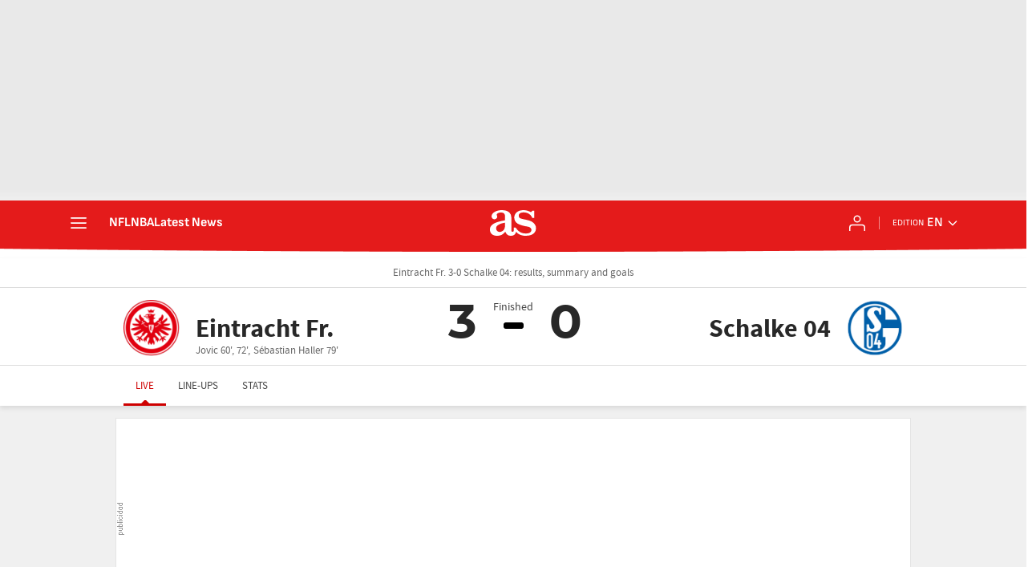

--- FILE ---
content_type: text/html; charset=UTF-8
request_url: https://en.as.com/resultados/futbol/alemania/2018_2019/directo/regular_a_11_244378/
body_size: 40427
content:

<!DOCTYPE html>
<html lang="en">
    <head class="WPO">
                    <meta http-equiv="X-UA-Compatible" content="IE=edge" />
    <meta name="robots" content="index, follow" />
<meta charset="utf-8" />
<meta name="viewport" content="width=device-width, initial-scale=1">
    <link rel="canonical" href="https://en.as.com/resultados/futbol/alemania/2018_2019/directo/regular_a_11_244378/" />
            <link rel="alternate" hreflang="es-mx" href="https://mexico.as.com/resultados/futbol/alemania/2018_2019/directo/regular_a_11_244378/" />
            <link rel="alternate" hreflang="es-cl" href="https://chile.as.com/resultados/futbol/alemania/2018_2019/directo/regular_a_11_244378/" />
            <link rel="alternate" hreflang="en-us" href="https://en.as.com/resultados/futbol/alemania/2018_2019/directo/regular_a_11_244378/" />
            <link rel="alternate" hreflang="es" href="https://as.com/resultados/futbol/alemania/2018_2019/directo/regular_a_11_244378/" />
            <link rel="alternate" hreflang="es-co" href="https://colombia.as.com/resultados/futbol/alemania/2018_2019/directo/regular_a_11_244378/" />
    <meta property="og:url" content="https://en.as.com/resultados/futbol/alemania/2018_2019/directo/regular_a_11_244378/" />
                            <link href="https://en.as.com/resultados/futbol/alemania/2018_2019/directo/regular_a_11_244378/amp/" rel="amphtml" >
                                        <title>Eintracht Fr. 3-0 Schalke 04: results, summary and goals</title>
<head prefix="og: http://ogp.me/ns# article: http://ogp.me/ns/article#">
<meta name="Description" content="Check the best match plays and goals between Eintracht Fr. 3-0 Schalke 04 of Bundesliga 2018/2019. Results, summary and postgame analysis" />
<meta name="date" scheme="W3CDTF" content="2020-05-28 13:46:05" />
<meta property="article:modified_time" content="2020-05-28 13:46:05" />
<meta property="article:published_time" content="2020-05-28 13:46:05" />
<meta property="og:site_name" content="AS.com" />
<meta property="og:type" content="article" />
<meta property="og:title" content="Eintracht Fr. 3-0 Schalke 04: results, summary and goals" />
<meta property="og:description" content="Check the best match plays and goals between Eintracht Fr. 3-0 Schalke 04 of Bundesliga 2018/2019. Results, summary and postgame analysis" />
<meta property="og:updated_time" content="2020-05-28 13:46:05" />
<meta property="og:image" content="http://as00.epimg.net/img/comunes/directos/futbol/07/469_468.jpg" />
<meta property="twitter:image" content="http://as00.epimg.net/img/comunes/directos/futbol/07/469_468.jpg" />
<meta name="twitter:card" content="summary" />
<meta name="twitter:site" content="@diarioas" />
<meta name="twitter:creator" content="@diarioas" />
<meta name="twitter:card" content="summary_large_image">
<meta name="twitter:title" content="Eintracht Fr. 3-0 Schalke 04: results, summary and goals" />
<meta name="twitter:description" content="Check the best match plays and goals between Eintracht Fr. 3-0 Schalke 04 of Bundesliga 2018/2019. Results, summary and postgame analysis" />
<meta name="Generator" content="Diarioas AS S.L." />
<meta name="Origen" content="As" />
<meta name="Author" content="Diarioas AS S.L." />
<meta name="Locality" content="Madrid, España" />
<meta name="Language" content="en" />
<meta property="fb:app_id" content="185133994857832" />
<meta property="fb:admins" content="100000096903016" />
                                <!-- Preload basic fonts and preconnect CDN -->
<link rel="preconnect dns-prefetch" href="https://as01.epimg.net/" crossorigin>
                    <link rel="preload" href="//as01.epimg.net/css/v3.x/v3.0/fonts/as-icons.woff2" as="font" type="font/woff2" crossorigin>
<link rel="preload" href="//as01.epimg.net/css/v3.x/v3.0/fonts/sourcesanspro-regular-webfont.woff2" as="font" type="font/woff2" crossorigin>
<link rel="preload" href="//as01.epimg.net/css/v3.x/v3.0/fonts/ascombold-webfont.woff2" as="font" type="font/woff2" crossorigin>                            <script type='text/javascript'>
    function lzld(element){};
</script>
        
            <style type="text/css">
                                    html{-ms-text-size-adjust:100%;-webkit-text-size-adjust:100%;-webkit-font-smoothing:antialiased;min-width:320px}abbr,article,aside,b,body,div,figure,h1,h4,header,html,iframe,img,li,nav,p,section,span,strong,sub,time,ul{margin:0;padding:0;border:0;outline:0;font-size:100%;background:0 0}body{font-family:arial,helvetica,sans-serif;font-size:14px;line-height:1.42857143;color:#333;overflow-x:hidden}article,aside,figure,header,nav,section{display:block}[hidden]{display:none}img{display:block;padding:0;margin:0;-ms-interpolation-mode:bicubic}svg:not(:root){overflow:hidden}ul{padding:0;margin:0;list-style-type:none}h1,h4{margin:0;padding:0;font-weight:400;font-size:13px}abbr[title]{border-bottom:1px dotted #666}abbr{text-decoration:none}b,strong{font-weight:700}sub{font-size:75%;line-height:0;position:relative;vertical-align:baseline}sub{bottom:-.25em}a{text-decoration:none;outline:0;background-color:transparent;color:#101010}a img{border:none}button{color:inherit;font:inherit;margin:0;outline:0}button{overflow:visible;padding:0;background:0 0;border:0;border-radius:0}button{text-transform:none}button{-webkit-appearance:button}button::-moz-focus-inner{border:0;padding:0}@font-face{font-family:sourcesans;src:url(//as01.epimg.net/css/v3.x/v3.0/fonts/sourcesanspro-regular-webfont.woff2) format('woff2'),url(//as01.epimg.net/css/v3.x/v3.0/fonts/sourcesanspro-regular-webfont.woff) format('woff'),url(//as01.epimg.net/css/v3.x/v3.0/fonts/sourcesanspro-regular-webfont.ttf) format('truetype');font-weight:400;font-style:normal;font-display:swap}@font-face{font-family:sourcesansbold;src:url(//as01.epimg.net/css/v3.x/v3.0/fonts/sourcesanspro-bold.woff2) format('woff2'),url(//as01.epimg.net/css/v3.x/v3.0/fonts/sourcesanspro-bold.woff) format('woff'),url(//as01.epimg.net/css/v3.x/v3.0/fonts/sourcesanspro-bold.ttf) format('truetype');font-weight:400;font-style:normal;font-display:swap}@font-face{font-family:sourceblack;src:url(//as01.epimg.net/css/v3.x/v3.0/fonts/sourcesansproblack.woff2) format('woff2'),url(//as01.epimg.net/css/v3.x/v3.0/fonts/sourcesansproblack.woff) format('woff'),url(//as01.epimg.net/css/v3.x/v3.0/fonts/sourcesansproblack.ttf) format('truetype');font-weight:400;font-style:normal;font-display:swap}*{-webkit-box-sizing:border-box;-moz-box-sizing:border-box;box-sizing:border-box}:after,:before{-webkit-box-sizing:border-box;-moz-box-sizing:border-box;box-sizing:border-box}.row{margin-right:-10px;margin-left:-10px}.container{padding-right:10px;padding-left:10px;margin-right:auto;margin-left:auto;width:992px;min-width:320px}.col-md-12,.col-md-4,.col-md-8,.col-sm-12,.col-xs-12{position:relative;min-height:1px;padding-right:10px;padding-left:10px}.col-md-12,.col-md-4,.col-md-8{float:left}.col-md-12{width:100%}.col-md-8{width:66.66666666666666%}.col-md-4{width:33.33333333333333%}.cf:after,.cf:before,.container:after,.container:before,.row:after,.row:before{content:" ";display:table}.cf:after,.container:after,.row:after{clear:both}.img-max-size{max-width:100%;max-height:100%}@media (max-width:767px){body{padding-top:48px}.container{width:100%}.col-md-12,.col-md-4,.col-md-8{width:100%}.col-xs-12{float:left}.col-xs-12{width:100%}}@media (min-width:768px) and (max-width:991px){.container{width:768px}.col-sm-12{float:left}.col-sm-12{width:100%}}@font-face{font-family:as-icons;src:url(//as01.epimg.net/css/v3.x/v3.0/fonts/as-icons.woff2?20211104) format('woff2'),url(//as01.epimg.net/css/v3.x/v3.0/fonts/as-icons.woff?20211104) format('woff'),url(//as01.epimg.net/css/v3.x/v3.0/fonts/as-icons.ttf?20211104) format('truetype');font-weight:400;font-style:normal;font-display:swap}[class*=as-icon-]{font-family:as-icons;speak:none;font-style:normal;font-weight:400;font-variant:normal;text-transform:none;line-height:1;-webkit-font-smoothing:antialiased;-moz-osx-font-smoothing:grayscale}.as-icon-futbol-b:before{content:"\e629"}.as-icon-cambio:before{content:"\e621"}.as-icon-tarjeta-amarilla:before{content:"\e623"}@media (max-width:991px){body.no_scroll_sht{overflow:hidden;width:100%}}.banner_sup{display:-webkit-box;display:-ms-flexbox;display:flex;-webkit-box-align:center;-ms-flex-align:center;align-items:center;-webkit-box-pack:center;-ms-flex-pack:center;justify-content:center;box-sizing:content-box;background:url(//as01.epimg.net/img/txt_publi_v.svg) no-repeat 1px center #fff;background-size:9px 40px;padding:0 0 0 10px;margin:-5px -10px 15px -10px;text-align:center;border:1px solid #e4e4e4!important;font-size:0;letter-spacing:0;word-spacing:0}.publi>div{background:url(//as01.epimg.net/img/txt_publi.svg) no-repeat center 3px #fff;background-size:40px 9px;padding:14px 0 4px 0;margin-bottom:15px;text-align:center;border:1px solid #e4e4e4!important;font-size:0;letter-spacing:0;word-spacing:0}.publi>div{width:100%!important;height:auto!important;margin-bottom:15px!important}.col-md-4>.publi{width:100%}.publi{min-height:90px}.col-md-4>.publi{min-height:250px}.banner_sup{min-height:90px}@media (min-width:992px){.banner--ldb1{min-height:250px;display:flex;display:-webkit-flex;display:-ms-flexbox;align-items:center;-webkit-align-items:center;-webkit-box-align:center;-ms-flex-align:center;justify-content:center;-webkit-box-pack:center;-ms-flex-pack:center}.row.ad-h-fix{display:-webkit-box;display:-webkit-flex;display:-ms-flexbox;display:flex}.row.ad-h-fix:not(.flexible)>[class*=col-]{flex:0 0 auto}.publi.scrollfix{position:-webkit-sticky;position:sticky;top:58px}}@media (max-width:991px){.cont-nombre-equipo{padding:7px 2px 7px 4px}}@media (min-width:768px) and (max-width:991px){.nombre-equipo{font-size:12px}}@media (max-width:767px){.publi{width:100%}.banner_sup,.publi{min-height:100px}}.cont-marcador-narracion{width:100%;margin-top:10px;display:block}.cont-marcador-narracion .col-equipo-local{width:50%;float:left;background:#333;background:linear-gradient(to bottom,#535353 0,#464646 100%) no-repeat}.cont-marcador-narracion .col-equipo-visitante{width:50%;float:left;background:#333;background:linear-gradient(to bottom,#535353 0,#464646 100%) no-repeat}.cont-marcador-narracion .marcador{margin:0}.cont-marcador-narracion .col-equipo-local .marcador{background:#333;width:18%;float:right;color:#fff;font:28px sourceblack,arial,helvetica;text-align:center;padding:5px}.cont-marcador-narracion .col-equipo-visitante .marcador{background:#333;width:18%;float:left;color:#fff;font:28px"sourceblack",arial,helvetica;text-align:center;padding:5px}.cont-marcador-narracion .col-equipo-local .cont-nombre-equipo{display:inline-block;float:left;width:64%;padding:11px;text-align:right;line-height:19px}.cont-marcador-narracion .col-equipo-visitante .cont-nombre-equipo{display:inline-block;text-align:left;padding:11px;line-height:19px}.cont-marcador-narracion .col-equipo-local .escudo-equipo{float:left}.cont-marcador-narracion .col-equipo-visitante .escudo-equipo{text-align:right;float:right}.cont-marcador-narracion .col-equipo-local .marcador.activo,.cont-marcador-narracion .col-equipo-visitante .marcador.activo{background:#d90000}.cont-marcador-narracion.bandera .col-equipo-local .escudo-equipo span,.cont-marcador-narracion.escudo .col-equipo-local .escudo-equipo span{float:left;padding:5px}.cont-marcador-narracion.bandera .col-equipo-visitante .escudo-equipo span,.cont-marcador-narracion.escudo .col-equipo-visitante .escudo-equipo span{float:right;padding:5px}.cont-marcador-narracion.bandera .col-equipo-local .escudo-equipo span,.cont-marcador-narracion.bandera .col-equipo-visitante .escudo-equipo span{padding:12px 10px 0 10px}.cont-marcador-narracion.bandera>.col-equipo-local>.escudo-equipo>span>img,.cont-marcador-narracion.bandera>.col-equipo-visitante>.escudo-equipo>span>img{border:0;margin:0}.cont-marcador-narracion .col-equipo-local .cont-nombre-equipo .nombre-equipo,.cont-marcador-narracion .col-equipo-visitante .cont-nombre-equipo .nombre-equipo{color:#fff;font-size:13px;font-weight:700;float:left;max-width:100%;overflow:hidden;text-overflow:ellipsis;white-space:nowrap;width:auto;text-decoration:none}.cont-marcador-narracion .escudo-equipo img{width:30px;height:30px}.cont-marcador-narracion .col-equipo-local .cont-nombre-equipo .nombre-equipo,.cont-marcador-narracion .col-equipo-visitante .cont-nombre-equipo .nombre-equipo{float:none}@media (max-width:480px){.cont-marcador-narracion .col-equipo-local,.cont-marcador-narracion .col-equipo-visitante{width:100%}.cont-marcador-narracion .col-equipo-local .cont-nombre-equipo,.cont-marcador-narracion .col-equipo-visitante .cont-nombre-equipo{padding-left:0;text-align:left;width:54%}.cont-marcador-narracion .col-equipo-local .marcador,.cont-marcador-narracion .col-equipo-visitante .marcador{float:right}.cont-marcador-narracion .col-equipo-local .cont-nombre-equipo .nombre-equipo,.cont-marcador-narracion .col-equipo-visitante .cont-nombre-equipo .nombre-equipo{font-size:12px}.cont-marcador-narracion .col-equipo-visitante .escudo-equipo{float:left;text-align:left}.cont-marcador-narracion .col-equipo-visitante .escudo-equipo img{margin-right:0}.cont-marcador-narracion .col-equipo-local .escudo-equipo,.cont-marcador-narracion .col-equipo-visitante .escudo-equipo{text-align:center}.cont-marcador-narracion.bandera .col-equipo-visitante .escudo-equipo span,.cont-marcador-narracion.escudo .col-equipo-visitante .escudo-equipo span{float:left}}@media (min-width:481px) and (max-width:767px){.cont-marcador-narracion .col-equipo-local .cont-nombre-equipo{width:57%}}[class*=ai-],[class^=ai-]{font-family:as-icons;text-transform:none;line-height:1;font-weight:400;-webkit-font-smoothing:antialiased;-moz-osx-font-smoothing:grayscale}.ai-clock::before{content:""}.ai-close::before{content:""}.ai-ed::before{content:""}.ai-login::before{content:""}.ai-mail::before{content:""}.ai-menu::before{content:""}.ai-user::before{content:""}.ai-ar-l::before{content:""}.ai-ar-r::before{content:""}.ai-ar-d::before{content:""}.ai-fb::before{content:""}.ai-tw::before{content:""}.ai-wa::before{content:""}.ai-as::before{content:""}.ai-astv::before{content:""}.ai-asfotos::before{content:"";position:relative;top:-1px}.ai-asaudio::before{content:""}.hidden{display:none!important}@media (max-width:767px){.area__spr{grid-area:sponsor;padding:0;margin:5px 0 15px auto}}@font-face{font-family:as-icons;src:url(/arc/as//as01.epimg.net/css/v3.x/v3.0/fonts/as-icons/as-icons.woff2) format("woff2"),url(/arc/as//as01.epimg.net/css/v3.x/v3.0/fonts/as-icons/as-icons.woff) format("woff");font-weight:400;font-style:normal;font-display:swap}@font-face{font-family:montserrat-bold;font-display:swap;src:url(//as01.epimg.net/css/v3.x/v3.0/fonts/montserrat-bold.woff2) format("woff2"),url(//as01.epimg.net/css/v3.x/v3.0/fonts/montserrat-bold.woff) format("woff"),url(//as01.epimg.net/css/v3.x/v3.0/fonts/montserrat-bold.ttf) format("truetype");font-weight:400;font-style:normal}.art-live-header .nav-hor{display:flex;flex-wrap:nowrap;width:100%;max-width:100%;height:50px;overflow-x:auto;overflow-y:hidden;white-space:nowrap;-webkit-overflow-scrolling:touch;scroll-behavior:smooth}.art-live-header .nav-hor>li{position:relative;display:inline-block}.art-live-header .nav-hor>li>a{font:13px/50px sourcesans,sans-serif;color:#434343;display:block;padding:0 15px;text-transform:uppercase}.art-live-header .nav-hor>li>a::before{content:"";position:absolute;left:0;right:0;bottom:0;height:3px;background-color:#ce0000;z-index:100;transform:translateY(8px)}.art-live-header .nav-hor>li>a::after{content:"";position:absolute;width:16px;height:4px;border:7px solid transparent;border-bottom-color:#ce0000;bottom:0;margin:auto;right:0;left:0;box-sizing:border-box;transform:translateY(8px)}.art-live-header .nav-hor>li>a.active{color:#ce0000;display:block}.art-live-header .nav-hor>li>a.active::after,.art-live-header .nav-hor>li>a.active::before{transform:translateY(0)}.art-live-header .nav-hor-wr{margin:auto;position:relative}.art-live-header .nav-hor-wr::after{content:"";position:absolute;top:0;left:6px;height:1px;width:calc(100% - 12px);background:0 0}@media (max-width:767px){.art-live-header .nav-hor-wr .container{padding:0}}.cpn{font:12px/16px sourcesans;color:#666;padding:10px 0}.cpn-wr{background-color:#fff;position:relative;z-index:11;border-bottom:1px solid #ddd}@media (min-width:768px){.cpn{text-align:center;font-size:14px}}.cpr{position:relative;font:16px sourcesans,sans-serif;text-align:center;margin:15px 0 10px;display:-webkit-box;display:-ms-flexbox;display:flex}.cpr a{color:#282828}.cpr.pregame{color:#f9a300}.cpr.ingame{color:#ce0000}.cpr.postgame{color:#282828}.cpr .team{position:relative;max-width:calc(50% - 20px);display:-webkit-box;display:-ms-flexbox;-webkit-box-align:center;-ms-flex-align:center;-webkit-box-flex:1;-ms-flex:1 1 50%;display:flex;align-items:center;flex:1 1 50%}.cpr .team>.team-name-wr,.cpr .team>a{display:-webkit-box;display:-ms-flexbox;-webkit-box-align:center;-ms-flex-align:center;-webkit-box-orient:vertical;-webkit-box-direction:normal;-ms-flex-direction:column;display:flex;align-items:center;flex-direction:column;width:100%;min-height:50px}.cpr .team-a{-webkit-box-ordinal-group:2;-ms-flex-order:1;order:1}.cpr .team-b{-webkit-box-ordinal-group:4;-ms-flex-order:3;order:3}.cpr .team-logo{width:50px;height:50px;margin-bottom:10px}.cpr .team-logo[src*="/paises/"]{margin-top:5px;padding:1px;border:1px solid #ddd;width:45px;height:auto}.cpr .team-name{font:16px/18px sourcesansbold;max-width:100%;min-height:35px;margin-bottom:5px}.cpr .team-name .short{display:none}.cpr .team-name .large{color:#282828}.cpr .team-score{font:46px/1 montserrat-bold;text-align:center;white-space:nowrap}.cpr .scr-hdr__tv{font-size:13px;color:#666;text-transform:none}.cpr .scr-hdr__tv::before{content:"";font:12px/15px as-icons;margin-right:5px}@media (min-width:768px){.cpr .team>.team-name-wr,.cpr .team>a{min-height:70px}.cpr .team-logo{width:70px;height:70px;margin-bottom:0}.cpr .team-logo[src*="/paises/"]{margin-top:0;width:64px}.cpr .team-name{font-size:28px;line-height:30px;margin-bottom:0;min-height:unset;overflow:hidden;text-overflow:ellipsis}.cpr .team-a{text-align:left}.cpr .team-a .team-name{padding-left:20px}.cpr .team-a>.team-name-wr,.cpr .team-a>a{-webkit-box-orient:horizontal;-webkit-box-direction:normal;-ms-flex-direction:row;flex-direction:row}.cpr .team-b{text-align:right}.cpr .team-b>.team-name-wr,.cpr .team-b>a{-webkit-box-orient:horizontal;-webkit-box-direction:reverse;-ms-flex-direction:row-reverse;flex-direction:row-reverse}.cpr .team-b .team-name{padding-right:20px}.cpr .team-b .team-score{margin-right:auto}}@media (min-width:992px){.cpr .team-name{font-size:32px;line-height:34px}}.cpr .team{flex-direction:column}.cpr .scorers{font-size:13px;color:#666;width:130%;min-height:65px}.cpr .scorers>span{display:block;width:100%;margin-right:4px}.cpr .scorers>span.red-card::before{content:"";width:9px;height:12px;background-color:#f12121;border-radius:2px;display:inline-block;margin:0 2px -1px 0}.cpr .cpr-info{order:2;width:40px}.cpr.defer .cpr-info{width:auto}.cpr.pregame .cpr-info{width:auto}.cpr.ingame .cpr-info,.cpr.postgame .cpr-info{display:flex;flex-direction:column;align-items:center;position:relative}.cpr.ingame .cpr-info::before,.cpr.postgame .cpr-info::before{content:"";display:block;width:12px;height:5px;margin-top:28px;background:#000}.cpr.ingame .scr-hdr__tv{margin-top:10px;text-wrap:nowrap}.cpr.ingame .cpr-info::before{background:#ce0000}.cpr .date,.cpr .tv{display:block;color:#666;font-size:13px;white-space:nowrap}.cpr .hour{display:inline-block;position:relative;font:28px montserrat-bold;margin:5px 0 0}.cpr .cest{font:12px sourcesans;color:#999;border-bottom:none;display:block}.cpr .ev-status{margin-top:15px}.cpr .ev-status-val{font:12px/14px montserrat-bold;color:#ce0000}.cpr .ev-status-val+.ev-status-prg{margin-top:0}.cpr .ev-status-prg{display:none}.cpr .ev-status-prg{display:block;background-color:#ddd;width:60px;height:4px;margin-top:10px;border-radius:3px;overflow:hidden}.cpr .ev-status-prg-bar{background:#ce0000;width:100%;height:100%;transform-origin:left}.cpr .end-ev-status{position:absolute;top:-4px;left:50%;width:100px;transform:translateX(-50%);font-size:14px;color:#434343;border:none}.cpr.ingame .end-ev-status{color:#ce0000}.cpr .alert{font:18px/20px sourcesansbold;color:#ce0000;width:0;margin:10px auto 0;text-transform:uppercase}.cpr .alert span{display:inline-block;transform:translateX(-50%)}.cpr .team-a{padding-right:30px}.cpr .team-a .team-score{right:0}.cpr .team-b{padding-left:30px}.cpr .team-b .team-score{left:0;right:auto}.cpr .team-b .team-bg{left:auto;right:-10px;justify-content:flex-start}.cpr .team-score{position:absolute;top:10px;min-width:36px}.cpr .team-score .penal{position:relative;padding-left:3px;font-size:16px}.cpr .team-bg{position:absolute;top:-35px;width:88px;left:-10px;height:120px;display:flex;align-items:flex-start;justify-content:flex-end;overflow:hidden;opacity:.15;z-index:-1;filter:grayscale(1)}.cpr .team-bg img{margin-top:0;width:120px;height:120px}.cpr .team-bg img[src*="/paises/"]{display:none}.art-live-header .cpr-wr{overflow:visible}@media (max-width:767px){.art-live-header .cpr-wr{overflow:visible}}@media (min-width:768px){.cpr .scorers{position:relative;margin-top:-15px;max-width:65%;min-height:unset}.cpr .scorers>span{display:inline}.cpr .team{align-items:flex-start;max-width:calc(50% - 45px)}.cpr .team-a{padding-right:0}.cpr .team-a .scorers{left:90px}.cpr .team-a .team-bg{left:-168px}.cpr .team-b{align-items:flex-end;padding-left:0}.cpr .team-b .scorers{right:90px}.cpr .team-b .team-bg{left:auto;right:-168px}.cpr .team-name{max-width:65%;overflow:hidden;text-overflow:ellipsis;white-space:nowrap}.cpr .team-bg{top:-35px;width:240px;height:calc(100% + 45px);justify-content:center}.cpr .team-bg img{margin-top:-25px;width:100%;height:auto}.cpr .end-ev-status{top:0}.cpr .ev-status-val{font-size:14px}.cpr .ev-status-prg{width:35px;height:8px;margin-bottom:10px}.cpr.ingame .cpr-info,.cpr.postgame .cpr-info{width:90px}.cpr.ingame .cpr-info::before,.cpr.postgame .cpr-info::before{width:25px;height:8px;border-radius:3px}.cpr.ingame .cpr-info::before{display:none}.cpr.ingame .ev-status{display:flex;flex-direction:column-reverse;margin-top:24px}.cpr.ingame .scr-hdr__tv{margin-top:5px}.cpr .hour{font-size:36px;line-height:32px}.cpr .cest{position:absolute;left:calc(100% + 5px);bottom:0}.cpr .alert{font-size:26px}}@media (min-width:768px)and (max-width:991px){.cpr .team-score{top:8px}}@media (min-width:992px){.cpr .team-score{top:0;font-size:60px}}.scr-hdr__sponsor{position:relative;display:flex;justify-content:center;align-items:center}.scr-hdr__sponsor .ad,.scr-hdr__sponsor [data-adtype]{min-height:50px;flex:0 0 auto}.art-live-content{position:relative}.art-live-header{z-index:1020;position:relative;top:0;background-color:#fff;box-shadow:0 3px 6px rgba(0,0,0,.1)}.art-live .art-live-content::before{content:"";position:absolute;left:0;top:-20px;width:100%;height:calc(100% + 20px);z-index:-15;background-color:#f0f0f0}.art-live .art-live-content .container{background-color:#f0f0f0}.art-live-header+.art-live-content .container{padding-top:10px}@media (min-width:768px){.art-live-header+.art-live-content .container{padding-top:20px}}.cpr-wr{background:#fff;z-index:10;position:relative}@media (max-width:767px){.cpr-wr{overflow:hidden}}.cpr-wr{border-bottom:none}@media (min-width:768px){.cpr-wr{min-height:85px}}@media (min-width:992px){.row.ad-h-fix{display:flex}.banner--ldb1{min-height:250px;display:flex;align-items:center;justify-content:center}}@font-face{font-family:montserrat-bold;font-display:swap;src:url(//as01.epimg.net/css/v3.x/v3.0/fonts/montserrat-bold.woff2) format("woff2"),url(//as01.epimg.net/css/v3.x/v3.0/fonts/montserrat-bold.woff) format("woff"),url(//as01.epimg.net/css/v3.x/v3.0/fonts/montserrat-bold.ttf) format("truetype");font-weight:400;font-style:normal}@font-face{font-family:montserrat-bold;font-display:swap;src:url(//as01.epimg.net/css/v3.x/v3.0/fonts/montserrat-bold.woff2) format("woff2"),url(//as01.epimg.net/css/v3.x/v3.0/fonts/montserrat-bold.woff) format("woff"),url(//as01.epimg.net/css/v3.x/v3.0/fonts/montserrat-bold.ttf) format("truetype");font-weight:400;font-style:normal}.publi{min-height:0}.cnt-comentario{clear:both;overflow:hidden;border-radius:5px;position:relative;margin-bottom:10px;font:17px/21px sourcesans;color:#424242;background:#fff;border:1px solid #ddd;padding:20px 15px 20px 65px}.cnt-comentario strong{color:inherit}.cnt-comentario a{text-decoration:underline;color:#ce0000}.cnt-comentario .full-width{margin:0 5px 5px 0}.minuto-comentario{position:absolute;top:23px;left:8px;color:#ce0000;font:14px/16px montserrat-bold;width:60px;text-align:center}.con-icono{float:left;height:22px;width:25px;margin-top:-1px;margin-right:5px;background-position:center;background-repeat:no-repeat;background-size:100%}.con-icono::before{display:none}.con-icono.as-icon-cambio{background-image:url(//as01.epimg.net/img/live-events/iconset/substitution.svg)}.con-icono.as-icon-tarjeta-amarilla{background-image:url(//as01.epimg.net/img/live-events/iconset/yellow_card.svg)}.con-icono.as-icon-futbol-b{background-image:url(//as01.epimg.net/img/live-events/iconset/goal.svg)}.cnt-comentario .cont-marcador-narracion{display:block;width:100%;margin:15px 0;background:#f2f2f2;border:1px solid rgba(221,221,221,.5);border-radius:5px;color:#282828;padding:9px}.cnt-comentario .cont-marcador-narracion .col-equipo-local,.cnt-comentario .cont-marcador-narracion .col-equipo-visitante{display:flex;width:100%;background:0 0}.cnt-comentario .cont-marcador-narracion .col-equipo-local .escudo-equipo,.cnt-comentario .cont-marcador-narracion .col-equipo-visitante .escudo-equipo{display:flex;align-items:center;margin-right:10px;height:auto;width:30px}.cnt-comentario .cont-marcador-narracion .col-equipo-local .escudo-equipo span,.cnt-comentario .cont-marcador-narracion .col-equipo-visitante .escudo-equipo span{padding:0}.cnt-comentario .cont-marcador-narracion .col-equipo-local .escudo-equipo img,.cnt-comentario .cont-marcador-narracion .col-equipo-visitante .escudo-equipo img{height:auto;width:100%}.cnt-comentario .cont-marcador-narracion .col-equipo-local .cont-nombre-equipo,.cnt-comentario .cont-marcador-narracion .col-equipo-visitante .cont-nombre-equipo{font:16px/30px sourcesans;color:#282828;float:left;padding:0;width:auto;text-align:left}.cnt-comentario .cont-marcador-narracion .col-equipo-local .cont-nombre-equipo .nombre-equipo,.cnt-comentario .cont-marcador-narracion .col-equipo-visitante .cont-nombre-equipo .nombre-equipo{color:inherit;text-decoration:none;font-size:inherit;font-weight:400}.cnt-comentario .cont-marcador-narracion .col-equipo-local .marcador,.cnt-comentario .cont-marcador-narracion .col-equipo-visitante .marcador{float:right;color:#282828;background:0 0;padding:0 8px;width:auto;min-width:30px;text-align:center;font:20px/30px montserrat-bold;margin-left:auto}.cnt-comentario .cont-marcador-narracion .col-equipo-local .marcador.activo,.cnt-comentario .cont-marcador-narracion .col-equipo-visitante .marcador.activo{background:0 0;color:#ce0000}.cnt-comentario .cont-marcador-narracion .col-equipo-local{padding-bottom:10px}.cnt-comentario .cont-marcador-narracion.bandera .escudo-equipo{height:auto;padding-top:5px;width:30px}.ev-alt-theme .cnt-comentario{-webkit-box-shadow:0 1px 6px rgba(0,0,0,.1);-moz-box-shadow:0 1px 6px rgba(0,0,0,.1);box-shadow:0 1px 6px rgba(0,0,0,.1);border:0}@media (min-width:768px){.cnt-comentario{margin-bottom:20px}.minuto-comentario{left:15px}}@font-face{font-family:sofiasans;font-style:normal;font-weight:100 900;font-display:swap;src:url(https://static.as.com/dist/resources/fonts/sofiasans/sofiasans-variable.woff2) format("woff2"),url(https://static.as.com/dist/resources/fonts/sofiasans/sofiasans-variable.woff) format("woff"),url(https://static.as.com/dist/resources/fonts/sofiasans/sofiasans-variable.ttf) format("truetype")}@font-face{font-family:sofiasans;font-style:italic;font-weight:100 900;font-display:swap;src:url(https://static.as.com/dist/resources/fonts/sofiasans/sofiasans-italic-variable.woff2) format("woff2"),url(https://static.as.com/dist/resources/fonts/sofiasans/sofiasans-italic-variable.woff) format("woff"),url(https://static.as.com/dist/resources/fonts/sofiasans/sofiasans-italic-variable.ttf) format("truetype")}._hidden{display:none!important}@media (max-width:767.98px){._hidden-xs{display:none!important}}@media (min-width:768px)and (max-width:999.98px){._hidden-md{display:none!important}}.ai{position:relative}.ai svg{width:100%;height:auto;fill:#fff}.ai-ar-d-b svg{transform:rotate(90deg)}.ai-ar-l svg{transform:rotate(180deg)}.mo{position:fixed;inset:0;z-index:99999999;display:none}.mo::before{content:"";position:absolute;inset:0;background-color:rgba(34,34,34,.5)}.mo_w{position:relative;display:flex;justify-content:center;align-items:center;height:100%;width:100%;padding:20px;box-sizing:border-box}.mo_b{position:relative;z-index:1}.mo_hz{position:absolute;inset:0;z-index:0}.mo_btn-close{position:absolute;background:0 0;border:none;padding:0;inset:20px 20px auto auto;width:24px;height:24px;flex:0 0 auto;z-index:2}.mo_btn-close .ai{display:block;width:100%;height:100%}@media (min-width:1000px){.mo_btn-close{inset:20px 20px auto auto;width:36px;height:36px}}.mo-user .mo_btn-close{width:32px;height:32px;inset:16px 16px auto auto}.mo-user .mo_btn-close .ai svg{fill:#222}.mo-user .mo_w{padding:0}.mo-user_b{display:flex;flex-direction:column;box-sizing:border-box;padding:48px 32px 32px;background-color:#fff}.mo-user_t{display:block;font:800 24px/28px sofiasans,sans-serif;color:#222;margin:0 0 32px;text-align:center}.mo-user_i{border-radius:50%;overflow:hidden;height:80px;width:80px;margin:0 auto 8px}.mo-user_i img{width:100%;height:100%;object-fit:cover}.mo-user_l{display:flex;flex-direction:column;gap:24px;text-align:center;font:400 18px/20px sofiasans,sans-serif}.mo-user_l button{color:#e41b1b;text-decoration:none}.mo-user_l button{padding:0;margin:0;background:0 0;border:none}.mo-user_l .mo-user_btn{background-color:#e41b1b;color:#fff;padding:12px 24px;border-radius:16px}@media (max-width:999.98px){.mo-user .mo_b{width:100%;height:100%}.mo-user_b{width:100%;height:100%}.mo-user_l{max-width:320px;margin:0 auto}}@media (min-width:1000px){.mo-user .mo_btn-close{inset:5px 5px auto auto}.mo-user .mo_w{align-items:flex-start;justify-content:flex-end}.mo-user .mo_b{width:240px}}.w_eds_li{display:flex;flex-wrap:wrap;gap:10px 16px;list-style:none;padding:0;margin:0;font:400 16px/20px sofiasans,sans-serif}.w_eds_li a{min-width:120px;display:flex;align-items:center;text-decoration:none;color:inherit}.w_eds_flag{position:relative;width:16px;height:16px;overflow:hidden;border-radius:50%;border:1px solid #fff;outline:1px solid #c9c9c9;margin-right:8px}.w_eds_flag img{position:relative;left:50%;height:16px;aspect-ratio:29/18;transform:translateX(-50%)}.w_sb{display:flex;align-items:center;gap:6px}.w_sb_bt{display:inline-flex;justify-content:center;align-items:center;border-radius:28px;width:36px;height:36px;text-decoration:none}.w_sb .ai{height:28px;width:28px}.mh{position:relative}.mh_wr{position:relative;min-height:56px}.mh_c{position:relative;margin:0 auto;display:flex;align-items:center;height:56px;color:#fff;font:400 16px/16px sofiasans,sans-serif;padding:0 16px;z-index:10000010}.mh_c a{text-decoration:none;color:inherit}.mh_c::before{content:"";position:absolute;top:0;left:50%;width:100vw;height:56px;background:url(https://static.as.com/dist/resources/images/v2/ui/main-header-bg-xs.png) no-repeat center center;background-size:auto;z-index:-1;transform:translateX(-50%)}.mh_hb{display:flex;align-items:center;position:relative;margin:0 auto 0 0;padding:0;color:#fff;background:0 0;border:0}.mh_hb .ai{height:28px;width:28px}.mh_sc-close{display:none}@media (max-width:767.98px){.mh_sc{display:flex;position:relative;font-weight:700;margin-right:20px}.mh_sc::after{content:"";position:absolute;right:-10px;height:16px;width:1px;background-color:#f28d8d}.mh_sc-close{visibility:hidden;position:fixed;top:0;left:0;display:flex;justify-content:space-between;align-items:center;padding:0 10px 0 20px;background-color:#efeff0;width:100vw;height:53px;z-index:10000020;transform:translateY(-50px)}.mh_sc-close_t{font:600 16px/32px sofiasans,sans-serif;color:#222}.mh_sc_btn-close{width:32px;height:32px}.mh_sc_btn-close .ai{display:block;height:100%;width:100%}.mh_sc_btn-close .ai svg{fill:#222}.mh_sc_btn-open{overflow:hidden;text-overflow:ellipsis;max-width:calc(50vw - 100px)}}@media (min-width:576px){.mh_c::before{background-size:160% 100%}}@media (min-width:768px){.mh_sc{display:none}}@media (min-width:1000px){.mh_wr{min-height:64px;margin-bottom:4px}.mh_c{max-width:1152px;padding:0 20px;z-index:10000000}.mh_c::before{height:64px;background:url(https://static.as.com/dist/resources/images/v2/ui/main-header-bg.png) no-repeat center}.mh_hb{margin:0 24px 0 0}.mh_sc{display:none}}.mh_nav{display:none}@media (min-width:1000px){.mh_nav{display:flex;gap:24px;margin-right:auto;font-weight:700;background-color:#e41b1b}}.mh_logo{position:absolute;left:50%;transform:translateX(-50%)}.mh_logo .ai{display:block;width:47px;height:26px}@media (min-width:1000px){.mh_logo .ai{width:58px;height:32px}}.mh_to{position:relative;display:flex;align-items:center;order:2;background-color:#e41b1b}.mh_nw,.mh_su{display:none;position:relative}.mh_nw .ai{display:flex;height:24px;width:24px}@media (min-width:1000px){.mh_to{position:relative;display:flex;align-items:center;margin:0 32px 0 auto;order:unset}.mh_to::after{content:"";position:absolute;right:-16px;height:16px;width:1px;background-color:#f28d8d}.mh_nw,.mh_su{display:flex;align-items:center;margin-left:32px}.mh_nw::before,.mh_su::before{content:"";position:absolute;left:-16px;height:16px;width:1px;background-color:#f28d8d}.mh_su:first-child{margin-left:0}.mh_su:first-child::before{display:none}}.mh_xt{display:none}.mh_u{position:relative;display:flex;align-items:center;min-width:20px}.mh_u .ai{display:flex;height:24px;width:24px}.mh_u_i{position:relative;display:flex;align-items:center}.mh_u_long{display:none}.mh_u_short{text-transform:uppercase;font-weight:700}.mh_u_m{display:flex;position:absolute;top:22px;right:-6px;flex-direction:column;gap:12px;padding:16px;background:#fff;border:1px solid #e9e9e9;border-radius:4px 0 4px 4px;visibility:hidden}.mh_u_btn-close{position:absolute;top:-28px;right:-1px;padding:4px;background:#fff;border-radius:4px 4px 0 0;border:1px solid #e9e9e9;border-bottom:none}.mh_u_btn-close .ai{display:block;height:21px;width:21px}.mh_u_btn-close .ai svg{fill:#222}.mh_u_btn{font:600 16px/18px sofiasans,sans-serif;color:#fff;text-align:center;background-color:#e41b1b;padding:8px 20px;border-radius:4px}@media (min-width:1000px){.mh_u{font-weight:700;margin-left:32px}.mh_u::before{content:"";position:absolute;left:-16px;height:16px;width:1px;background-color:#f28d8d}.mh_u_short{display:none}.mh_u_long{display:block;margin:0 0 0 8px;max-width:120px;text-overflow:ellipsis;overflow:hidden;white-space:nowrap}}.mh_ed{display:none;position:relative;background-color:#e41b1b}.mh_ed_m{visibility:hidden}@media (min-width:1000px){.mh_ed{display:block}.mh_ed_btn{display:flex;align-items:center}.mh_ed_btn .ai{display:block;width:16px;height:16px;margin-left:4px}.mh_ed_lbl{font-size:11px;text-transform:uppercase;margin-right:4px}.mh_ed_sel{position:relative;display:flex;align-items:center;font-weight:600;text-transform:uppercase}.mh_ed_m{display:flex;flex-direction:column;position:absolute;top:-10px;right:-10px;padding:0 16px 16px;border:1px solid #e9e9e9;border-radius:4px;background-color:#fff}.mh_ed_m_btn-close{position:absolute;top:8px;right:8px}.mh_ed_m_btn-close .ai{display:block;height:21px;width:21px}.mh_ed_m_btn-close .ai svg{fill:#222}.mh_ed_m_t{position:relative;font-family:sofiasans,sans-serif;font-size:16px;line-height:20px;font-weight:600;color:#3a3a3a;margin:0 0 16px;padding:10px 0}.mh_ed_m_t::after{content:"";position:absolute;bottom:0;left:-8px;right:-8px;background-color:#e9e9e9;height:1px}.mh_ed .w_eds_li{gap:12px;color:#3a3a3a}}.mh--is-fixed .mh_c{position:fixed;inset:0 0 auto;z-index:10000010}.msh{position:fixed;top:0;left:0;width:100%;height:100%;z-index:99999999;overflow:hidden;visibility:hidden}.msh_c{position:relative;width:300vw;height:100%;overflow-y:auto;overflow-x:hidden;display:flex;flex-direction:column;align-items:flex-start;z-index:1}.msh_c::before{content:"";position:fixed;top:0;left:0;width:100%;height:100%;background:#fff;z-index:-1}.msh_c nav{width:100%}.msh_c a{text-decoration:none;color:inherit}.msh_btn-close{position:relative;margin:0 auto 0 0;padding:20px;max-width:100vw;font-size:24px;background:0 0;border:none}.msh_btn-close .ai{display:block;width:24px;height:24px}.msh_btn-close .ai svg{fill:#222}.msh_s{position:relative;padding:20px 0;margin:0 20px;border-top:1px solid #e9e9e9;color:#3a3a3a;font:400 16px/20px sofiasans,sans-serif;width:100%;max-width:calc(100vw - 40px)}.msh_s_t{display:block;font-weight:600;color:#323232;margin-bottom:8px}.msh_s strong{font-weight:600}.msh_s--t li{font-weight:600}.msh_li{font-weight:400;list-style:none;padding:0;margin:0}.msh_li a{display:flex;align-items:center;margin-bottom:12px}.msh_li .ai{display:block;width:16px;height:18px}.msh_li .ai-mail{margin-right:12px}.msh_li .ai-mail svg{fill:#3a3a3a}.msh_li .ai-ar-r svg{fill:#3a3a3a}.msh_li li:last-child>a{margin-bottom:0}.msh_li .msh_li--1,.msh_li .msh_li--2{position:relative}.msh_s-topics .msh_li{display:flex;align-items:center;flex-wrap:wrap;gap:8px;font-size:13px;line-height:16px;font-weight:400;color:#4a4a4a}.msh_s-topics .msh_li a{margin-bottom:0}.msh .w_sb{gap:12px}.msh .w_sb_bt{width:36px;height:36px}.msh .msh_li_ar{position:absolute;top:0;right:0}@media (min-width:1000px){.msh_c{overflow-x:hidden;width:calc(105% + 320px)}.msh_c::before{width:320px;z-index:0}.msh_c nav{width:320px}.msh_hz{position:fixed;top:0;bottom:0;left:0;right:-320px;background:rgba(34,34,34,.5);z-index:-1}.msh_btn-close{margin-left:256px;margin-right:0}.msh_s{max-width:280px}.msh_s--t{border-top:none;border-bottom:1px solid #e9e9e9}.msh_s-topics .msh_li{gap:4px 8px}.msh_li .msh_li--1::before{content:"";position:absolute;right:-35px;top:0;transform:translateY(5px) rotate(45deg);width:12px;height:12px;background:#fff;visibility:hidden}.msh_li .msh_li--1 .msh_sm--1{margin:8px 0}.msh_li .msh_li--1 .msh_sm--1 .msh_s--t+.msh_s{border-top:none}.msh_li .msh_li--1 .msh_sm--1::after{content:"";position:fixed;height:200%;width:335px;top:0;left:320px;z-index:-1}.msh_li .msh_li--1 li .ai-ar-r{transform:rotate(90deg)}.msh_li .msh_li--1 li .msh_s{border:none;padding:0}.msh_li .msh_li--1 li .msh_sm{position:relative;top:auto;left:auto;padding-left:0;width:100%;margin:8px 0}.msh_li .msh_li--1 li .msh_sm_wr::before{display:none}.msh_li .msh_li--2{position:relative}.msh_li a{margin-bottom:4px}}.msh_sm{background-color:#fff;position:fixed;top:0;left:0;width:100%}.msh_btn-back{display:flex;align-items:center;margin:0 auto 0 0;padding:20px;background:0 0;border:none;line-height:24px}.msh_btn-back .ai{display:block;height:24px;width:24px;margin-right:8px}.msh_btn-back .ai svg{fill:#222}@media (max-width:999.98px){.msh_sm{left:100vw;height:100%;visibility:hidden}.msh_sm .msh_sm{left:200vw}.msh_sm_wr{height:100%;overflow-y:auto}}@media (min-width:1000px){.msh_sm{display:none;position:absolute;left:280px;width:320px;padding-left:28px;background:0 0;overflow:hidden}.msh_sm_wr{position:relative;max-height:calc(100vh - 16px);width:calc(100% + 30px);overflow-y:auto;overflow-x:hidden}.msh_sm--1::before{content:"";position:absolute;top:0;bottom:0;width:320px;background-color:#fff}.msh_btn-back{display:none}}.sh{position:relative;margin:0 auto;max-width:1152px}.sh_c{position:relative;display:grid;grid-template-columns:1fr auto;background-color:#fff;padding:0}.sh_c::after{content:"";position:absolute;left:20px;right:20px;bottom:0;height:1px;background:#e9e9e9}.sh_t{display:flex;align-items:center;justify-content:center;margin:0;min-height:52px;padding:0 20px}.sh_t_e{display:flex;align-items:center}.sh_t_l{position:relative;font:800 20px sofiasans,sans-serif;color:#e41b1b;text-decoration:none;height:100%;display:flex;align-items:center}.sh_t_l .ai{display:none}@media (min-width:1000px){.sh{display:flex;align-items:center;justify-content:space-between;padding:0 20px}.sh_c{grid-template-columns:auto 1fr auto;flex:1 1 100%}.sh_c::after{display:none}.sh_t{padding:0}.sh_t_l .ai{display:flex;float:right;height:16px;width:16px;margin:0 0 0 4px}.sh_t_l .ai svg{fill:#e41b1b}}.sh_m{grid-column:1/3;overflow-x:scroll;display:flex;margin:0 auto;max-width:100%;padding:4px 0 16px}.sh_m_i{font:400 14px/16px sofiasans,sans-serif;padding:4px 12px;color:#3a3a3a;background-color:#faf8f4;border-radius:20px;flex:0 0 auto;text-decoration:none;margin-left:8px}.sh_m_i:first-child{margin-left:20px}.sh_m_i:last-child{margin-right:20px}.sh_m_trk{display:flex;flex:0 0 auto}@media (min-width:1000px){.sh_m{grid-column:auto;align-items:center;padding:0;box-sizing:border-box;margin:0;overflow:hidden}.sh_m_i{margin-left:16px}.sh_m_i:first-child{margin-left:16px}.sh_m_i:last-child{margin-right:0}}.mh .ai::before,.mo .ai::before,.msh .ai::before,.sh .ai::before{display:none}.mh{display:block}.msh_sm{box-sizing:content-box}.sh{margin-bottom:8px}.sh .sh_c::after{display:none}.sh .sh_m{margin-bottom:24px}.sh .sh_m::after{content:"";position:absolute;left:20px;right:20px;bottom:24px;height:1px;background:#e9e9e9}._hidden{display:none!important}@media (max-width:767px){._hidden-xs{display:none!important}}@media (min-width:768px)and (max-width:999px){._hidden-md{display:none!important}}@media (min-width:1000px){.mh_wr{margin-bottom:8px}.sh{margin-top:-4px}.sh .sh_m{margin-bottom:0}.sh .sh_m::after{display:none}}.ad-ldb-1{position:relative;display:flex;justify-content:center;align-items:center;min-height:100px}.ad-ldb-1 .ad_dev{min-height:100px}.ad-ldb-1 .ad_dev{width:100%;height:100%;color:#ddd;background-color:#fff;background-image:repeating-linear-gradient(45deg,currentcolor 25%,transparent 25%,transparent 75%,currentcolor 75%,currentcolor),repeating-linear-gradient(45deg,currentcolor 25%,transparent 25%,transparent 75%,currentcolor 75%,currentcolor);background-position:0 0,10px 10px;background-size:20px 20px}.mha-wr{position:relative}.mha-wr .ad-ldb-1{max-width:100%;margin:0;padding:0;background:linear-gradient(to top,#f0f0f0,#e9e9e9 6%);z-index:10000015}.mha-wr .ad-ldb-1>div{max-width:320px}.ad-ldb-1>div{top:0}@media (max-width:767px){.mha-wr .ad-ldb-1::after,.mha-wr .ad-ldb-1::before{display:none}}@media (min-width:768px){.mha-wr .ad-ldb-1{min-height:250px}.mha-wr .ad-ldb-1>div{max-width:768px}.mha-wr .ad-ldb-1 .ad_dev{min-height:90px}}@media (min-width:1000px){.mha-wr .ad-ldb-1>div{max-width:1200px}}.mh_c::before{width:calc(100vw + 4px)}.art-live-header{overflow:hidden}body.ev-alt-theme .cpn-wr{margin-top:0}@media (max-width:995px){.hdr__nav-wr{padding-top:0}.hdr__eds .hdr__eds__lbl--xs::after,.hdr__nav [data-subnav]::after,.hdr__sht__btn-back::after{font-family:arc-as-icons}.hdr__newsl .btn-r{color:initial}}@media (max-width:767px){body,body.ev-alt-theme{padding-top:0}}@font-face{font-family:sourcesans;src:url(https://as01.epimg.net/css/arc/fonts/sourcesanspro/sourcesanspro-regular.woff2) format("woff2"),url(https://as01.epimg.net/css/arc/fonts/sourcesanspro/sourcesanspro-regular.woff) format("woff");font-weight:500;font-style:normal;font-display:swap}@font-face{font-family:sourcesans;src:url(https://as01.epimg.net/css/arc/fonts/sourcesanspro/sourcesanspro-semibold.woff2) format("woff2"),url(https://as01.epimg.net/css/arc/fonts/sourcesanspro/sourcesanspro-semibold.woff) format("woff");font-weight:600;font-style:normal;font-display:swap}@font-face{font-family:sourcesans;src:url(https://as01.epimg.net/css/arc/fonts/sourcesanspro/sourcesanspro-bold.woff2) format("woff2"),url(https://as01.epimg.net/css/arc/fonts/sourcesanspro/sourcesanspro-bold.woff) format("woff");font-weight:700;font-style:normal;font-display:swap}@font-face{font-family:arc-as-icons;src:url(https://as01.epimg.net/css/arc/fonts/as-icons/arc-as-icons.woff2) format("woff2"),url(https://as01.epimg.net/css/arc/fonts/as-icons/arc-as-icons.woff) format("woff"),url(https://as01.epimg.net/css/arc/fonts/as-icons/arc-as-icons.ttf) format("truetype");font-weight:400;font-style:normal;font-display:swap}[class*=ai-],[class^=ai-]{font-family:arc-as-icons;text-transform:none;line-height:1;font-weight:400;-webkit-font-smoothing:antialiased;-moz-osx-font-smoothing:grayscale}.ai-ar-l::before{content:""}.ai-ar-r::before{content:""}.ai-ar-d::before{content:""}.ai-astv::before{content:""}.ai-asfotos::before{content:"";position:relative;top:-1px}.ai-asaudio::before{content:""}
    </style>

                    <script type="text/javascript">
                var lsTagEdicion="en";
                var lsEdicion="en";
                var confSocialNetworks = {
                    url_callback: 'http://connect.prisadigital.com/connect/{network}/as/',
                    urlRedirect: 'https://asfan.as.com/rrss',
                    domain: 'as.com',
                    defaultBackUrl:'http://as.com'
                };
            </script>
            <script language="javaScript" type="text/javascript">
                var tags_listado_json = ["futbol_a","liga_alemana_a","eintracht_frankfurt_a","schalke_04_a"];
                var tags_listado_norm = 'futbol_a,liga_alemana_a,eintracht_frankfurt_a,schalke_04_a';
                var tags_listado_ids = '';
            </script>
            <script type='text/javascript'>
    var userAgent = navigator.userAgent.toLowerCase();
    var isIphone = false;
    var isIpad = false;
    if (userAgent.indexOf("iphone") > -1){
        isIphone = true
    }else{
    if (userAgent.indexOf("ipad") > -1)
        isIpad = true;
    }
    var iDevice = (isIphone || isIpad);
    var dispositivoMovil = iDevice || userAgent.indexOf("android") > -1 || userAgent.indexOf("mobile") > -1;

    function EPETBrowserDims()
    {   
        var viewportwidth = 0;
        var viewportheight = 0;
        if (typeof window.innerWidth != 'undefined') {
        viewportwidth = window.innerWidth,
        viewportheight = window.innerHeight
        }
        else if (typeof document.documentElement != 'undefined'
        && typeof document.documentElement.clientWidth !=
        'undefined' && document.documentElement.clientWidth != 0) {
        viewportwidth = document.documentElement.clientWidth,
        viewportheight = document.documentElement.clientHeight
        }
        else {
        viewportwidth = document.getElementsByTagName('body')[0].clientWidth,
        viewportheight = document.getElementsByTagName('body')[0].clientHeight
        }
        if (dispositivoMovil && typeof document.documentElement != 'undefined' && typeof document.documentElement.clientWidth != 'undefined' && document.documentElement.clientWidth != 0)
        {
        viewportwidth = document.documentElement.clientWidth;
        viewportheight = document.documentElement.clientHeight;
        }
        return {"ancho" : viewportwidth , "alto" : viewportheight};
    }
</script>
            <script type='text/javascript'>
    var publi_AS_genera_banner_array = new Array();
    function publi_AS_genera_banner(data)
    {
        if ( typeof (gtpdivid) == "undefined" || typeof (PBS) == "undefined")
            return false;
        var pbs_dimensiones = EPETBrowserDims();
        var result = "";
        if ( typeof (data) != "object")
        {
            //Compatibilidad con la v1 de esta función en la que se recibían 2 parámetros (type y where)
            if (arguments.length != 2)
                return false;
            var dataTMP = new Array();
            dataTMP['type'] = arguments[0];
            dataTMP['where'] = arguments[1];
            data = new Array();
            data.push(dataTMP);
        }
        var dataLength = data.length;
        for (var i = 0; i < dataLength; i++)
        {
            if ( typeof (data[i]['type']) == 'undefined' || typeof (data[i]['where']) == 'undefined')
                continue;
            var d = data[i]['where'];
            var t = data[i]['type'];
            var cp = document.getElementById(d);
            if ( typeof (cp) == "undefined" || cp == null)
                continue;
            var definition = new Array();
            switch (t)
            {
            case 'as_sup_01':
                definition['name'] = 'LDB';
                if (pbs_dimensiones.ancho >= 980)
                {
                    definition['size'] = '[[980,90],[728,90]]';
                    definition['pos'] = 'ldb1';
                }
                else
                if (pbs_dimensiones.ancho >= 728)
                {
                    definition['size'] = '[728,90]';
                    definition['pos'] = 'ldb1';
                }
                else
                {
                    definition['size'] = '[320,50]';
                    definition['pos'] = 'mldb1';
                }
                break;
            case 'as_lat_02':
                definition['name'] = 'MPU1';
                definition['size'] = '[[300,250],[300,600]]';
                definition['pos'] = 'mpu1';
                break;
            case 'as_lat_02_b':
                definition['name'] = 'MPU1';
                definition['size'] = '[300,250]';
                definition['pos'] = 'mpu1';
                break;
            case 'as_lat_03':
                definition['name'] = 'MPU2';
                definition['size'] = '[300,250]';
                definition['pos'] = 'mpu2';
                break;
            case 'as_nativeAd_01':
                definition['name'] = 'NATAD';
                definition['size'] = '[300,250]';
                definition['pos'] = 'natAd1';
                break;
            default:
                continue;
            }
            if (!( t in publi_AS_genera_banner_array))
                publi_AS_genera_banner_array[t] = 0;
            publi_AS_genera_banner_array[t]++;
            cp.innerHTML = "<div id='" + gtpdivid + "-" + definition['name'] + '-' + publi_AS_genera_banner_array[t] + "-new'></div>";
            var d = PBS.axm.d.e(gtpdivid + "-" + definition['name'] + '-' + publi_AS_genera_banner_array[t] + "-new").id;
            var p = definition['pos'];
            var s = definition['size'];
            result += '{"d":"' + d + '","p":"' + p + '","s":' + s + '},';
        }
        if (result.length == 0)
            return false;
        result = '[' + result.substring(0, result.length - 1) + ']';
        try
        {
            result = JSON.parse(result);
        }
        catch (e)
        {
            return false;
        }
        PBS.axm.h.slr(result);
    }
</script>
            </head>

    <body class="ev-alt-theme" style="overflow: auto;">


                    <script type='text/javascript'>
    var gtpadunit = 'as_web/resultados/directo';
    var gtpdivid = 'gtp_diarioas_19753';
    var huecosPBS = {};
    var pbs_dimensiones = EPETBrowserDims();
    var es_movil =  (dispositivoMovil) ? dispositivoMovil : false;
    if (es_movil)
    {
        gtpadunit = gtpadunit.replace('as_web', 'as_mob');
        gtpadunit = gtpadunit.replace('betech_web', 'betech_mob');
        gtpadunit = gtpadunit.replace('as_nba_web', 'as_nba_mob');
    }
    var listadoKW = [];
    if (typeof(tags_listado_json) != "undefined")
        listadoKW = tags_listado_json;
        
    
    if (typeof(tags_listado_autores_json) != "undefined")
    {
        try
        {
            if (Array.isArray(tags_listado_autores_json))
            {
                for (var i = 0; i < tags_listado_autores_json.length; i++)
                {
                    listadoKW.push("autor_" + tags_listado_autores_json[i]);
                }
            }
        }
        catch (e)
        {
        }
    }
    
    if (typeof(tags_listado_agr_json) != "undefined")
    {
        try
        {
            if (Array.isArray(tags_listado_agr_json))
            {
                for (var i = 0; i < tags_listado_agr_json.length; i++)
                {
                    listadoKW.push("agr_" + tags_listado_agr_json[i]);
                }
            }
        }
        catch (e)
        {
        }
    }
    
    if (typeof(g_subseccion_noticia) != "undefined")
        listadoKW.push("sub_" + g_subseccion_noticia);
        
    if (typeof(g_id_noticia) != "undefined")
        listadoKW.push(g_id_noticia);
        
    if (typeof(g_portal) != "undefined")
        listadoKW.push("portal_" + g_portal);
        
    if (typeof(g_seccion) != "undefined")
        listadoKW.push("seccion_" + g_seccion);
        

    function calcularHuecosPBS(PBS){
        if (typeof(PBS) != 'undefined')
        {
            if (pbs_dimensiones.ancho >= 980) 
            {
                huecosPBS = 
                {
                    "inter" : true,
    "skin" : true,
    "ldb2" : [[728, 90],[980, 90]],
    "text" : true,
    "mpu1" : [[300, 250],[300, 600]],
                };
            } 
            else if (pbs_dimensiones.ancho >= 728)
            {
                huecosPBS = 
                {
                    "inter" : true,
    "ldb2" : [728, 90],
    "text" : true,
    "mpu1" : [[300, 250],[300, 600]],
                };
            }
            else 
            {
                huecosPBS = 
                {
                    "mldb2" : [[320, 50],[320, 100]],
    "text" : true,
    "mpu1" : [[300, 250],[300, 600]],
                };
            }
            var publi_opcs = {
                'asy' : true,
                'ced' : true,
                'adunit' : gtpadunit,
                'divid' : gtpdivid,
                            'key' : {
                    'askey' : listadoKW
                },
                'ads': huecosPBS,
                   
            }
            PBS.setAds(publi_opcs);
        }
        else
        {
            var PBS={display:function(){},asym:{refresh:function(){}}};
        }
    }
</script>
        
                    
            <div id='gtp_diarioas_19753-INTER'></div>
            <div id='gtp_diarioas_19753-MINTER'></div>
            <div id='gtp_diarioas_19753-SKIN'></div>
            
        
            
    <div class="mha-wr"><div class="ad ad-ldb ad-ldb-1 _hidden-xs _hidden-md" data-adtype="LDB" data-dynamic-id="layouts.full-headers.1" data-slot="/7811748/as_mob/google" data-vars-ad-slot="/7811748/as_mob/google"></div><header class="mh" role="banner"><div class="mh_wr"><div class="mh_c"><button class="mh_hb" type="button" aria-label="expand menu"><span class="ai ai-menu"><svg viewBox="0 0 48 48"><use xlink:href="#svg-menu"></use></svg></span></button><div class="mh_nav"><a href="https://en.as.com/nfl/" class="mh_n_i" aria-label="NFL">NFL</a><a href="https://en.as.com/nba/" class="mh_n_i" aria-label="NBA">NBA</a><a href="https://en.as.com/latest_news/" class="mh_n_i" aria-label="Latest News">Latest News</a></div><span class="mh_logo"><a href="https://en.as.com" title="AS USA - Online sports newspaper"><span class="ai ai-as"><svg viewBox="0 0 47 26"><use xlink:href="#svg-as"></use></svg></span><span class="_hidden">AS USA</span></a></span><div class="mh_to"><div class="mh_u"><button class="mh_u_i" type="button" aria-label="Log in" name="connect" value="Log in"><span class="ai ai-user"><svg viewBox="0 0 48 48"><use xlink:href="#svg-user"></use></svg></span></button><div class="mh_u_m"><button class="mh_u_btn-close" type="button" aria-label="Close" name="close" value="Close"><span class="ai ai-close"><svg viewBox="0 0 48 48"><use xlink:href="#svg-close"></use></svg></span></button><a id="loginProfile" class="mh_u_btn" href="https://asfan.as.com/conectar/?backURL=https%3A%2F%2Fas.com%2F&amp;o=CABAS&amp;prod=REG" rel="nofollow">Log in</a><a id="registerLogout" class="mh_u_btn" href="https://asfan.as.com/registro/?backURL=https%3A%2F%2Fas.com%2F&amp;o=CABAS&amp;prod=REG" rel="nofollow">Sign in to comment</a></div><button aria-label="Your profile" name="profile" class="mh_u_i _hidden" type="button" value="Your profile"><span class="ai ai-user _hidden-xs _hidden-md"><svg viewBox="0 0 48 48"><use xlink:href="#svg-user"></use></svg></span><span class="ai ai-user-ok _hidden"><svg viewBox="0 0 48 48"><use xlink:href="#svg-user-ok"></use></svg></span><span class="mh_u_long">Hello</span><span class="mh_u_short"></span></button><script id="externalDataLogin" type="application/json">{"data":{"avatar":{"default":"https://static.prisa.com/user/avatares/varios/default.jpg","domain":"https://static.prisa.com"},"login":"https://asfan.as.com/conectar/?backURL=https%3A%2F%2Fas.com%2F&o=CABAS&prod=REG","logout":"https://asfan.as.com/desconectar/?backURL=","logoutText":"Log out","profile":"https://asfan.as.com/perfil/?backURL=","profileText":"Your profile","register":"https://asfan.as.com/registro/?backURL=https%3A%2F%2Fas.com%2F&o=CABAS&prod=REG","mySeasonUrl":"","mySeasonText":"My season","mySeasonBadge":"new"}}</script></div></div><div class="mh_ed"><button aria-label="Open international editions" class="mh_ed_btn" name="open_editions" type="button" value="Open international editions"><span class="mh_ed_lbl">EDITION</span><span class="mh_ed_sel">en</span><span class="ai ai-ar-d-b"><svg viewBox="0 0 48 48"><use xlink:href="#svg-ar-d-b"></use></svg></span></button><div class="mh_ed_m"><span class="mh_ed_m_t">Editions</span><button aria-label="Close International editions" class="mh_ed_m_btn-close" name="close" type="button" value="Close International editions"><span class="ai ai-close"><svg viewBox="0 0 48 48"><use xlink:href="#svg-close"></use></svg></span></button><div class="w_eds"><ul class="w_eds_li"><li><a class="has-cookies" site-edition="diarioas" href="https://as.com"><span class="w_eds_flag"><img src="https://static.as.com/dist/resources/images/v2/ui/flags/esp.png" alt="Spain" height="18" width="27" loading="lazy"/></span><span>Spain</span></a></li><li><a class="has-cookies" site-edition="diarioas-chile" href="https://chile.as.com"><span class="w_eds_flag"><img src="https://static.as.com/dist/resources/images/v2/ui/flags/chi.png" alt="Chile" height="18" width="27" loading="lazy"/></span><span>Chile</span></a></li><li><a class="has-cookies" site-edition="diarioas-colombia" href="https://colombia.as.com"><span class="w_eds_flag"><img src="https://static.as.com/dist/resources/images/v2/ui/flags/col.png" alt="Colombia" height="18" width="27" loading="lazy"/></span><span>Colombia</span></a></li><li><a class="has-cookies" site-edition="diarioas-en" href="https://en.as.com"><span class="w_eds_flag"><img src="https://static.as.com/dist/resources/images/v2/ui/flags/usa.png" alt="USA" height="18" width="27" loading="lazy"/></span><span>USA</span></a></li><li><a class="has-cookies" site-edition="diarioas-mexico" href="https://mexico.as.com"><span class="w_eds_flag"><img src="https://static.as.com/dist/resources/images/v2/ui/flags/mex.png" alt="Mexico" height="18" width="27" loading="lazy"/></span><span>Mexico</span></a></li><li><a class="has-cookies" site-edition="diarioas-us" href="https://as.com/us/"><span class="w_eds_flag"><img src="https://static.as.com/dist/resources/images/v2/ui/flags/usa.png" alt="US Latino" height="18" width="27" loading="lazy"/></span><span>US Latino</span></a></li><li><a class="has-cookies" site-edition="diarioas-america" href="https://as.com/america/"><span class="w_eds_flag"><img src="https://static.as.com/dist/resources/images/v2/ui/flags/america.png" alt="America" height="18" width="27" loading="lazy"/></span><span>America</span></a></li></ul></div><script id="externalDataHeaderEdition" type="application/json">{"data":{"cookie":{"diarioas":"setEspana","diarioas-chile":"setChile","diarioas-colombia":"setColombia","diarioas-mexico":"setMexico","diarioas-us":"setUs","diarioas-america":"setAmerica","diarioas-en":"setEnglish"}}}</script></div></div><div class="mh_xt"><a href="https://los40.us/" target="_blank" class="mh_xt_l" rel="noreferrer"><img src="https://static.as.com/dist/resources/images/logos/navextra/los40-usa.svg" alt="Los 40 USA" width="63" height="35" loading="lazy"/></a></div><div class="mh_sc _hidden"><button class="mh_sc_btn-open" type="button" aria-label="Open sports schedule">Scores</button><div class="mh_sc-close"><span class="mh_sc-close_t">Scores</span><button class="mh_sc_btn-close" type="button" aria-label="Close sports schedule"><span class="ai ai-close"><svg viewBox="0 0 48 48"><use xlink:href="#svg-close"></use></svg></span></button></div></div></div></div><div class="msh"><div class="msh_c"><button type="button" class="msh_btn-close"><span class="ai ai-close"><svg viewBox="0 0 48 48"><use xlink:href="#svg-close"></use></svg></span></button><div class="msh_s"><span class="msh_s_t">Editions</span><div class="w_eds"><ul class="w_eds_li"><li><a class="has-cookies" site-edition="diarioas" href="https://as.com"><span class="w_eds_flag"><img src="https://static.as.com/dist/resources/images/v2/ui/flags/esp.png" alt="Spain" height="18" width="27" loading="lazy"/></span><span>Spain</span></a></li><li><a class="has-cookies" site-edition="diarioas-chile" href="https://chile.as.com"><span class="w_eds_flag"><img src="https://static.as.com/dist/resources/images/v2/ui/flags/chi.png" alt="Chile" height="18" width="27" loading="lazy"/></span><span>Chile</span></a></li><li><a class="has-cookies" site-edition="diarioas-colombia" href="https://colombia.as.com"><span class="w_eds_flag"><img src="https://static.as.com/dist/resources/images/v2/ui/flags/col.png" alt="Colombia" height="18" width="27" loading="lazy"/></span><span>Colombia</span></a></li><li><a class="has-cookies" site-edition="diarioas-en" href="https://en.as.com"><span class="w_eds_flag"><img src="https://static.as.com/dist/resources/images/v2/ui/flags/usa.png" alt="USA" height="18" width="27" loading="lazy"/></span><span>USA</span></a></li><li><a class="has-cookies" site-edition="diarioas-mexico" href="https://mexico.as.com"><span class="w_eds_flag"><img src="https://static.as.com/dist/resources/images/v2/ui/flags/mex.png" alt="Mexico" height="18" width="27" loading="lazy"/></span><span>Mexico</span></a></li><li><a class="has-cookies" site-edition="diarioas-us" href="https://as.com/us/"><span class="w_eds_flag"><img src="https://static.as.com/dist/resources/images/v2/ui/flags/usa.png" alt="US Latino" height="18" width="27" loading="lazy"/></span><span>US Latino</span></a></li><li><a class="has-cookies" site-edition="diarioas-america" href="https://as.com/america/"><span class="w_eds_flag"><img src="https://static.as.com/dist/resources/images/v2/ui/flags/america.png" alt="America" height="18" width="27" loading="lazy"/></span><span>America</span></a></li></ul></div></div><nav><div class="msh_s"><ul class="msh_li"><li class="msh_li--1"><a data-subnav="scores" aria-label="Scores"><span>Scores</span></a><button type="button" class="msh_li_ar" aria-label="expand"><span class="ai ai-ar-r"><svg viewBox="0 0 48 48" aria-hidden="true"><use xlink:href="#svg-ar-r"></use></svg></span></button></li><li class="msh_li--1"><a data-subnav="nfl" aria-label="NFL"><span>NFL</span></a><button type="button" class="msh_li_ar" aria-label="expand"><span class="ai ai-ar-r"><svg viewBox="0 0 48 48" aria-hidden="true"><use xlink:href="#svg-ar-r"></use></svg></span></button></li><li class=""><a href="https://en.as.com/nba/" data-subnav="none" aria-label="NBA"><span>NBA</span></a></li><li class="msh_li--1"><a data-subnav="mlb" aria-label="MLB"><span>MLB</span></a><button type="button" class="msh_li_ar" aria-label="expand"><span class="ai ai-ar-r"><svg viewBox="0 0 48 48" aria-hidden="true"><use xlink:href="#svg-ar-r"></use></svg></span></button></li><li class=""><a href="https://en.as.com/ncaa/" data-subnav="none" aria-label="NCAA"><span>NCAA</span></a></li><li class="msh_li--1"><a data-subnav="soccer" aria-label="Soccer"><span>Soccer</span></a><button type="button" class="msh_li_ar" aria-label="expand"><span class="ai ai-ar-r"><svg viewBox="0 0 48 48" aria-hidden="true"><use xlink:href="#svg-ar-r"></use></svg></span></button></li><li class="msh_li--1"><a data-subnav="other sports" aria-label="Other Sports"><span>Other Sports</span></a><button type="button" class="msh_li_ar" aria-label="expand"><span class="ai ai-ar-r"><svg viewBox="0 0 48 48" aria-hidden="true"><use xlink:href="#svg-ar-r"></use></svg></span></button></li><li class="msh_li--1"><a data-subnav="latest news" aria-label="Latest News"><span>Latest News</span></a><button type="button" class="msh_li_ar" aria-label="expand"><span class="ai ai-ar-r"><svg viewBox="0 0 48 48" aria-hidden="true"><use xlink:href="#svg-ar-r"></use></svg></span></button></li><li class=""><a href="https://en.as.com/entertainment/" data-subnav="none" aria-label="Entertainment"><span>Entertainment</span></a></li><li class=""><a href="https://en.as.com/videos/" data-subnav="none" aria-label="Videos"><span>Videos</span></a></li><li class=""><a href="https://en.as.com/noticias/albumes/" data-subnav="none" aria-label="Photos"><span>Photos</span></a></li><li class=""><a href="https://en.as.com/meristation/" data-subnav="none" aria-label="MeriStation"><span>MeriStation</span></a></li><li class=""><a href="https://stories.as.com/en/" data-subnav="none" aria-label="Stories"><span>Stories</span></a></li></ul></div><script type="application/json" id="global-sheet">{"scores":"<div class=\"msh_sm msh_sm--1\" data-subnav=\"scores\"><div class=\"msh_sm_wr\"><button type=\"button\" class=\"msh_btn-back\"><span class=\"ai ai-ar-l\"><svg viewBox=\"0 0 48 48\"><use xlink:href=\"#svg-ar-l\"></use></svg></span><span>Return</span></button><div class=\"msh_s msh_s--t\"><ul class=\"msh_li\"><li><a href=\"https://en.as.com/resultados/\"><span>All About Scores</span></a></li></ul></div><div class=\"msh_s\"><ul class=\"msh_li\"><li class=\"msh_li--2\"><a title=\"NFL\"><span>NFL</span></a><button type=\"button\" class=\"msh_li_ar\" aria-label=\"expand\"><span class=\"ai ai-ar-r\"><svg viewBox=\"0 0 48 48\" aria-hidden=\"true\"><use xlink:href=\"#svg-ar-r\"></use></svg></span></button><div class=\"msh_sm msh_sm--2\"><div class=\"msh_sm_wr\"><button type=\"button\" class=\"msh_btn-back\"><span class=\"ai ai-ar-l\"><svg viewBox=\"0 0 48 48\"><use xlink:href=\"#svg-ar-l\"></use></svg></span><span>Return to<!-- --> <strong>Scores</strong></span></button><div class=\"msh_s msh_s--t\"><ul class=\"msh_li\"><li><a href=\"https://en.as.com/resultados/football/nfl/\"><span>All About NFL</span></a></li></ul></div><div class=\"msh_s\"><ul class=\"msh_li\"><li class=\"\"><a href=\"https://en.as.com/resultados/football/nfl-playoffs/\" title=\"All NFL\"><span>All NFL</span></a></li><li class=\"\"><a href=\"https://en.as.com/resultados/football/nfl/standings/\" title=\"Standings\"><span>Standings</span></a></li><li class=\"\"><a href=\"https://en.as.com/resultados/football/nfl-playoffs/scores/\" title=\"Results\"><span>Results</span></a></li><li class=\"\"><a href=\"https://en.as.com/resultados/football/nfl-playoffs/schedule/\" title=\"Schedule\"><span>Schedule</span></a></li></ul></div></div></div></li><li class=\"msh_li--2\"><a title=\"NBA\"><span>NBA</span></a><button type=\"button\" class=\"msh_li_ar\" aria-label=\"expand\"><span class=\"ai ai-ar-r\"><svg viewBox=\"0 0 48 48\" aria-hidden=\"true\"><use xlink:href=\"#svg-ar-r\"></use></svg></span></button><div class=\"msh_sm msh_sm--2\"><div class=\"msh_sm_wr\"><button type=\"button\" class=\"msh_btn-back\"><span class=\"ai ai-ar-l\"><svg viewBox=\"0 0 48 48\"><use xlink:href=\"#svg-ar-l\"></use></svg></span><span>Return to<!-- --> <strong>Scores</strong></span></button><div class=\"msh_s msh_s--t\"><ul class=\"msh_li\"><li><a href=\"https://en.as.com/resultados/baloncesto/nba/\"><span>All About NBA</span></a></li></ul></div><div class=\"msh_s\"><ul class=\"msh_li\"><li class=\"\"><a href=\"https://en.as.com/resultados/baloncesto/nba/\" title=\"All NBA\"><span>All NBA</span></a></li><li class=\"\"><a href=\"https://en.as.com/resultados/baloncesto/nba/jornada/\" title=\"Results\"><span>Results</span></a></li><li class=\"\"><a href=\"https://en.as.com/resultados/baloncesto/nba/calendario/\" title=\"Schedule\"><span>Schedule</span></a></li></ul></div></div></div></li><li class=\"msh_li--2\"><a title=\"Soccer\"><span>Soccer</span></a><button type=\"button\" class=\"msh_li_ar\" aria-label=\"expand\"><span class=\"ai ai-ar-r\"><svg viewBox=\"0 0 48 48\" aria-hidden=\"true\"><use xlink:href=\"#svg-ar-r\"></use></svg></span></button><div class=\"msh_sm msh_sm--2\"><div class=\"msh_sm_wr\"><button type=\"button\" class=\"msh_btn-back\"><span class=\"ai ai-ar-l\"><svg viewBox=\"0 0 48 48\"><use xlink:href=\"#svg-ar-l\"></use></svg></span><span>Return to<!-- --> <strong>Scores</strong></span></button><div class=\"msh_s msh_s--t\"><ul class=\"msh_li\"><li><a href=\"https://en.as.com/resultados/futbol/\"><span>All About Soccer</span></a></li></ul></div><div class=\"msh_s\"><ul class=\"msh_li\"><li class=\"\"><a href=\"https://en.as.com/resultados/futbol/\" title=\"All Soccer\"><span>All Soccer</span></a></li><li class=\"\"><a href=\"https://en.as.com/resultados/futbol/champions/\" title=\"Champions League\"><span>Champions League</span></a></li><li class=\"\"><a href=\"https://en.as.com/resultados/futbol/inglaterra/\" title=\"Premier League\"><span>Premier League</span></a></li><li class=\"\"><a href=\"https://en.as.com/resultados/futbol/primera/\" title=\"LaLiga\"><span>LaLiga</span></a></li><li class=\"\"><a href=\"https://en.as.com/resultados/futbol/mls/\" title=\"MLS\"><span>MLS</span></a></li><li class=\"\"><a href=\"https://en.as.com/resultados/futbol/copa_libertadores/\" title=\"Libertadores\"><span>Libertadores</span></a></li><li class=\"\"><a href=\"https://en.as.com/news/concacaf-champions-league/\" title=\"Concacaf Championship\"><span>Concacaf Championship</span></a></li></ul></div></div></div></li><li class=\"\"><a href=\"https://en.as.com/resultados/tenis/\" title=\"Tenis\"><span>Tenis</span></a></li><li class=\"\"><a href=\"https://en.as.com/resultados/motor/\" title=\"Motor Sport\"><span>Motor Sport</span></a></li></ul></div></div></div>","nfl":"<div class=\"msh_sm msh_sm--1\" data-subnav=\"nfl\"><div class=\"msh_sm_wr\"><button type=\"button\" class=\"msh_btn-back\"><span class=\"ai ai-ar-l\"><svg viewBox=\"0 0 48 48\"><use xlink:href=\"#svg-ar-l\"></use></svg></span><span>Return</span></button><div class=\"msh_s msh_s--t\"><ul class=\"msh_li\"><li><a href=\"https://en.as.com/nfl/\"><span>All About NFL</span></a></li></ul></div><div class=\"msh_s\"><ul class=\"msh_li\"><li class=\"\"><a href=\"https://en.as.com/news/afc-conferencia-americana-futbol/\" title=\"AFC\"><span>AFC</span></a></li><li class=\"\"><a href=\"https://en.as.com/news/nfc-conferencia-nacional-futbol/\" title=\"NFC\"><span>NFC</span></a></li></ul></div></div></div>","mlb":"<div class=\"msh_sm msh_sm--1\" data-subnav=\"mlb\"><div class=\"msh_sm_wr\"><button type=\"button\" class=\"msh_btn-back\"><span class=\"ai ai-ar-l\"><svg viewBox=\"0 0 48 48\"><use xlink:href=\"#svg-ar-l\"></use></svg></span><span>Return</span></button><div class=\"msh_s msh_s--t\"><ul class=\"msh_li\"><li><a href=\"https://en.as.com/mlb/\"><span>All About MLB</span></a></li></ul></div><div class=\"msh_s\"><ul class=\"msh_li\"><li class=\"\"><a href=\"https://en.as.com/news/liga-americana-mlb/\" title=\"AL\"><span>AL</span></a></li><li class=\"\"><a href=\"https://en.as.com/news/liga-nacional-mlb/\" title=\"NL\"><span>NL</span></a></li></ul></div></div></div>","soccer":"<div class=\"msh_sm msh_sm--1\" data-subnav=\"soccer\"><div class=\"msh_sm_wr\"><button type=\"button\" class=\"msh_btn-back\"><span class=\"ai ai-ar-l\"><svg viewBox=\"0 0 48 48\"><use xlink:href=\"#svg-ar-l\"></use></svg></span><span>Return</span></button><div class=\"msh_s msh_s--t\"><ul class=\"msh_li\"><li><a href=\"https://en.as.com/soccer/\"><span>All About Soccer</span></a></li></ul></div><div class=\"msh_s\"><ul class=\"msh_li\"><li class=\"\"><a href=\"https://en.as.com/news/champions-league/\" title=\"Champions League\"><span>Champions League</span></a></li><li class=\"\"><a href=\"https://en.as.com/news/liga-europa/\" title=\"Europa League\"><span>Europa League</span></a></li><li class=\"\"><a href=\"https://en.as.com/news/liga-inglesa/\" title=\"Premier League\"><span>Premier League</span></a></li><li class=\"\"><a href=\"https://en.as.com/news/liga-espanola-de-futbol/\" title=\"LaLiga\"><span>LaLiga</span></a></li><li class=\"\"><a href=\"https://en.as.com/news/mls-major-league-soccer/\" title=\"MLS\"><span>MLS</span></a></li><li class=\"\"><a href=\"https://en.as.com/soccer/world_cup/\" title=\"World Cup\"><span>World Cup</span></a></li><li class=\"\"><a href=\"https://en.as.com/news/leagues-cup/\" title=\"Leagues Cup\"><span>Leagues Cup</span></a></li></ul></div></div></div>","other sports":"<div class=\"msh_sm msh_sm--1\" data-subnav=\"other sports\"><div class=\"msh_sm_wr\"><button type=\"button\" class=\"msh_btn-back\"><span class=\"ai ai-ar-l\"><svg viewBox=\"0 0 48 48\"><use xlink:href=\"#svg-ar-l\"></use></svg></span><span>Return</span></button><div class=\"msh_s msh_s--t\"><ul class=\"msh_li\"><li><a href=\"https://en.as.com/other_sports/\"><span>All About Other Sports</span></a></li></ul></div><div class=\"msh_s\"><ul class=\"msh_li\"><li class=\"\"><a href=\"https://en.as.com/news/atletismo/\" title=\"Athletics\"><span>Athletics</span></a></li><li class=\"\"><a href=\"https://en.as.com/news/nhl-liga-nacional-hockey-norteamericano/\" title=\"NHL\"><span>NHL</span></a></li><li class=\"\"><a href=\"https://en.as.com/news/ufc-ultimate-fighting-championship/\" title=\"UFC\"><span>UFC</span></a></li><li class=\"\"><a href=\"https://en.as.com/news/boxeo/\" title=\"Boxing\"><span>Boxing</span></a></li><li class=\"\"><a href=\"https://en.as.com/news/golf/\" title=\"Golf\"><span>Golf</span></a></li><li class=\"\"><a href=\"https://en.as.com/news/tenis/\" title=\"Tenis\"><span>Tenis</span></a></li><li class=\"\"><a href=\"https://en.as.com/olympic_games/\" title=\"Olympic Games\"><span>Olympic Games</span></a></li></ul></div></div></div>","latest news":"<div class=\"msh_sm msh_sm--1\" data-subnav=\"latest news\"><div class=\"msh_sm_wr\"><button type=\"button\" class=\"msh_btn-back\"><span class=\"ai ai-ar-l\"><svg viewBox=\"0 0 48 48\"><use xlink:href=\"#svg-ar-l\"></use></svg></span><span>Return</span></button><div class=\"msh_s msh_s--t\"><ul class=\"msh_li\"><li><a href=\"https://en.as.com/latest_news/\"><span>All About Latest News</span></a></li></ul></div><div class=\"msh_s\"><ul class=\"msh_li\"><li class=\"\"><a href=\"https://en.as.com/latest_news/us-elections/\" title=\"US Elections\"><span>US Elections</span></a></li><li class=\"\"><a href=\"https://en.as.com/news/ciencia/\" title=\"Science\"><span>Science</span></a></li><li class=\"\"><a href=\"https://en.as.com/news/finanzas/\" title=\"Business and Finance\"><span>Business and Finance</span></a></li><li class=\"\"><a href=\"https://en.as.com/news/seguridad-social/\" title=\"Social Security\"><span>Social Security</span></a></li><li class=\"\"><a href=\"https://en.as.com/news/irs-internal-revenue-service/\" title=\"IRS\"><span>IRS</span></a></li><li class=\"\"><a href=\"https://en.as.com/news/politica/\" title=\"Politics\"><span>Politics</span></a></li><li class=\"\"><a href=\"https://en.as.com/news/coleccionismo/\" title=\"Collectibles\"><span>Collectibles</span></a></li></ul></div></div></div>"}</script></nav><div class="msh_s msh_s-topics"><span class="msh_s_t">Topics</span><ul class="msh_li"><li><a href="https://en.as.com/latest_news/what-are-the-mega-millions-winning-numbers-on-friday-jan-16-2026-jackpot-and-prize-money-f202601-n/">Mega Millions money</a></li><li><a href="https://en.as.com/latest_news/what-are-the-powerball-winning-numbers-on-monday-jan-12-2026-lottery-jackpot-and-prize-money-f202601-n/">Powerball money</a></li><li><a href="https://en.as.com/nfl/nfl-divisional-round-playoff-schedule-teams-matchups-dates-and-kickoff-times-f202601-n/">NFL Playoff matchups</a></li><li><a href="https://en.as.com/latest_news/leaked-documents-reveal-ice-agent-shortage-in-minnesota-we-do-have-personnel-but-some-just-dont-want-to-go-f202601-n/">ICE leaked documents</a></li><li><a href="https://en.as.com/latest_news/two-cold-fronts-are-coming-to-texas-this-week-affected-areas-temperatures-and-when-they-will-arrive-f202601-n/">Texas cold front</a></li><li><a href="https://en.as.com/nfl/mike-tomlin-steps-down-who-will-be-the-steelers-next-head-coach-f202601-n/">Next Steelers coach</a></li><li><a href="https://en.as.com/latest_news/social-security-benefits-go-out-on-jan-21-this-is-who-gets-a-payment-f202601-n/">Social Security</a></li><li><a href="https://en.as.com/latest_news/some-us-benefits-recipients-are-getting-paid-early-for-months-find-out-who-and-why-f202601-n/">U.S. benefits</a></li><li><a href="https://en.as.com/latest_news/lindsay-malone-nutritionist-explains-how-to-boost-digestibility-by-eating-foods-rich-in-probiotics-f202601-n/">Nutritionist</a></li></ul></div><div class="msh_s msh_s-sb"><span class="msh_s_t">Follow us on</span><div class="w_sb"><div class="w_sb_i"><a class="w_sb_bt" href="https://www.facebook.com/As.com.USA" title="Facebook" target="_blank" rel="noopener noreferrer"><span class="ai ai-fb"><svg viewBox="0 0 48 48" aria-hidden="true"><use xlink:href="#svg-fb"></use></svg><span class="sr-only">Facebook</span></span></a></div><div class="w_sb_i"><a class="w_sb_bt" href="https://x.com/English_AS" title="Twitter" target="_blank" rel="noopener noreferrer"><span class="ai ai-tw"><svg viewBox="0 0 48 48" aria-hidden="true"><use xlink:href="#svg-tw"></use></svg><span class="sr-only">Twitter</span></span></a></div></div></div><div class="msh_hz"></div></div></div><div class="mo mo-user"><div class="mo_w"><button class="mo_btn-close"><span class="ai ai-close"><svg viewBox="0 0 48 48"><use xlink:href="#svg-close"></use></svg></span></button><div class="mo_b"><div class="mo-user_b"><figure class="mo-user_i"></figure><div class="mo-user_c"><span class="mo-user_t">Hello</span><div class="mo-user_l"><button id="profile" class="mo-user_btn"></button><button id="logout"></button></div></div></div></div></div><div class="mo_hz"></div></div><div hidden=""><svg version="1.1" xmlns="http://www.w3.org/2000/svg" data-template="default"><symbol id="svg-as" width="47" height="26" viewBox="0 0 47 26"><path d="M43.878 12.834c-2.914-2.575-6.26-2.677-12.282-4.181-1.862-.459-2.446-1.835-2.51-2.588-.076-.753.025-2.077 1.407-2.944.761-.484 1.927-.815 3.638-.815 4.27 0 7.376 2.384 8.606 5.493.038.103.14.178.24.178h1.535c.14 0 .267-.128.267-.268V.763c0-.14-.128-.254-.267-.254h-1.546c-.063 0-.165.026-.229.153a6.313 6.313 0 0 1-.773 1.084c-.164.166-.545.319-.951.153C39.644 1.2 37.135 0 34.03 0c-6.92 0-9.481 4.194-9.481 7.61 0 1.976.937 4.614 3.435 6.08 2.738 1.619 6.628 2.46 9.468 2.907 2.522.407 4.461 1.3 4.461 3.569 0 2.51-2.65 3.53-5.677 3.53-2.865 0-5.463-.88-7.326-2.574-1.293-1.173-2.627-2.912-2.817-3.212-.19-.3-.255-.306-.414-.306h-1.345c-.101 0-.317.076-.317.306v2.881c0 .739-.622 1.199-1.179 1.199-.609 0-1.178-.497-1.178-1.173V8.206c0-5.85-3.878-8.182-9.81-8.182-4.22 0-9.455 1.912-10.152 5.62-.012.077-.076.344-.076.728 0 1.606 1.293 2.919 2.89 2.919 1.318 0 2.51-.854 2.775-2.09.253-1.16-.405-1.568-.405-2.46 0-.358.11-.745.359-1.044.637-.801 2.429-1.289 3.734-1.289 3.447 0 4.31 1.95 4.233 4.016v3.657c0 .128-.09.243-.215.255C1.977 12.642 0 16.122 0 19.831 0 23.539 2.725 26 6.996 26c4.27 0 6.12-1.453 8.327-3.824.127-.14.368-.089.443.09.71 1.923 2.192 3.734 5.425 3.734 3.232 0 4.677-1.849 5.044-3.646a.262.262 0 0 1 .456-.127C27.755 23.489 30.58 26 36.081 26c8.67 0 10.444-4.69 10.444-7.623-.012-2.587-1.04-4.027-2.649-5.543h.001zm-28.669 2.93c0 2.945-1.197 5.242-4.189 6.186-2 .59-3.782-.48-4.432-1.918-.83-1.84-.164-3.525 1.084-4.533 1.642-1.326 4.353-2.223 7.232-2.728a.268.268 0 0 1 .304.254c.012.485.001 2.74.001 2.74z"></path></symbol><symbol id="svg-menu" width="48" height="48" viewBox="0 0 48 48"><path d="M7 13.5A1.5 1.5 0 0 1 8.5 12h31a1.5 1.5 0 0 1 0 3h-31A1.5 1.5 0 0 1 7 13.5zM7 24a1.5 1.5 0 0 1 1.5-1.5h31a1.5 1.5 0 0 1 0 3h-31A1.5 1.5 0 0 1 7 24zM7 34.5A1.5 1.5 0 0 1 8.5 33h31a1.5 1.5 0 0 1 0 3h-31A1.5 1.5 0 0 1 7 34.5z"></path></symbol><symbol id="svg-close" width="48" height="48" viewBox="0 0 48 48"><path fill-rule="evenodd" clip-rule="evenodd" d="M10.94 10.94a1.5 1.5 0 0 1 2.12 0L24 21.878l10.94-10.94a1.5 1.5 0 0 1 2.12 2.122L26.122 24l10.94 10.94a1.5 1.5 0 0 1-2.122 2.12L24 26.122l-10.94 10.94a1.5 1.5 0 0 1-2.12-2.122L21.878 24l-10.94-10.94a1.5 1.5 0 0 1 0-2.12z"></path></symbol><symbol id="svg-mail" width="48" height="48" viewBox="0 0 48 48"><path fill-rule="evenodd" clip-rule="evenodd" d="M8.5 9A1.5 1.5 0 0 0 7 10.5v27A1.5 1.5 0 0 0 8.5 39h31a1.5 1.5 0 0 0 1.5-1.5v-27A1.5 1.5 0 0 0 39.5 9h-31zM4 10.5A4.5 4.5 0 0 1 8.5 6h31a4.5 4.5 0 0 1 4.5 4.5v27a4.5 4.5 0 0 1-4.5 4.5h-31A4.5 4.5 0 0 1 4 37.5v-27z"></path><path fill-rule="evenodd" clip-rule="evenodd" d="M6.782 14.72 23.74 25.083a.5.5 0 0 0 .522 0L41.218 14.72l1.564 2.56-16.957 10.363a3.5 3.5 0 0 1-3.65 0L5.218 17.28l1.564-2.56z"></path></symbol><symbol id="svg-user" width="48" height="48" viewBox="0 0 48 48"><path fill-rule="evenodd" clip-rule="evenodd" d="M24 20a6 6 0 1 0 0-12 6 6 0 0 0 0 12zm0 3a9 9 0 1 0 0-18 9 9 0 0 0 0 18zM11.75 30.5A4.75 4.75 0 0 0 7 35.25V44H4v-8.75a7.75 7.75 0 0 1 7.75-7.75h24.5A7.75 7.75 0 0 1 44 35.25V44h-3v-8.75a4.75 4.75 0 0 0-4.75-4.75h-24.5z"></path></symbol><symbol id="svg-user-ok" width="48" height="48" viewBox="0 0 48 48"><path d="M47.56 16.44a1.5 1.5 0 0 1 0 2.12l-5.792 5.794a2.5 2.5 0 0 1-3.536 0L34.44 20.56a1.5 1.5 0 0 1 2.122-2.122L40 21.88l5.44-5.44a1.5 1.5 0 0 1 2.12 0zM22.5 20a6 6 0 1 0 0-12 6 6 0 0 0 0 12zm0 3a9 9 0 1 0 0-18 9 9 0 0 0 0 18zM11.75 30.5A4.75 4.75 0 0 0 7 35.25V44H4v-8.75a7.75 7.75 0 0 1 7.75-7.75h22.5A7.75 7.75 0 0 1 42 35.25V44h-3v-8.75a4.75 4.75 0 0 0-4.75-4.75h-22.5z"></path></symbol><symbol id="svg-ar-r" width="48" height="48" viewBox="0 0 48 48"><path fill-rule="evenodd" clip-rule="evenodd" d="M16.94 8.94a1.5 1.5 0 0 0 0 2.12L29.878 24l-12.94 12.94a1.5 1.5 0 0 0 2.122 2.12l14-14a1.5 1.5 0 0 0 0-2.12l-14-14a1.5 1.5 0 0 0-2.122 0z"></path></symbol><symbol id="svg-ar-r-b" width="48" height="48" viewBox="0 0 48 48"><path fill-rule="evenodd" clip-rule="evenodd" d="M16.586 8.586a2 2 0 0 0 0 2.828L29.172 24 16.586 36.586a2 2 0 1 0 2.828 2.828l14-14a2 2 0 0 0 0-2.828l-14-14a2 2 0 0 0-2.828 0z"></path></symbol><symbol id="svg-ar-l" width="48" height="48" viewBox="0 0 48 48"><path fill-rule="evenodd" clip-rule="evenodd" d="M16.94 8.94a1.5 1.5 0 0 0 0 2.12L29.878 24l-12.94 12.94a1.5 1.5 0 0 0 2.122 2.12l14-14a1.5 1.5 0 0 0 0-2.12l-14-14a1.5 1.5 0 0 0-2.122 0z"></path></symbol><symbol id="svg-ar-d" width="48" height="48" viewBox="0 0 48 48"><path fill-rule="evenodd" clip-rule="evenodd" d="M16.94 8.94a1.5 1.5 0 0 0 0 2.12L29.878 24l-12.94 12.94a1.5 1.5 0 0 0 2.122 2.12l14-14a1.5 1.5 0 0 0 0-2.12l-14-14a1.5 1.5 0 0 0-2.122 0z"></path></symbol><symbol id="svg-ar-d-b" width="48" height="48" viewBox="0 0 48 48"><path fill-rule="evenodd" clip-rule="evenodd" d="M16.586 8.586a2 2 0 0 0 0 2.828L29.172 24 16.586 36.586a2 2 0 1 0 2.828 2.828l14-14a2 2 0 0 0 0-2.828l-14-14a2 2 0 0 0-2.828 0z"></path></symbol><symbol id="svg-play-pill" width="64" height="64" viewBox="0 0 64 64"><path fill-rule="evenodd" clip-rule="evenodd" d="M32 64C49.6731 64 64 49.6731 64 32C64 14.3269 49.6731 0 32 0C14.3269 0 0 14.3269 0 32C0 49.6731 14.3269 64 32 64ZM26.8559 18.5226C23.7351 16.9408 20 19.1404 20 22.56V41.44C20 44.8596 23.7351 47.0592 26.8559 45.4774L45.4807 36.0374C48.8398 34.3348 48.8398 29.6652 45.4807 27.9626L26.8559 18.5226Z" fill="white"></path></symbol><symbol id="svg-fb" width="48" height="48" viewBox="0 0 48 48"><path d="M26.104 40V25.403h4.9l.733-5.688h-5.633v-3.632c0-1.647.457-2.77 2.82-2.77l3.012-.001V8.224c-.521-.07-2.31-.224-4.39-.224-4.343 0-7.316 2.651-7.316 7.52v4.195h-4.912v5.688h4.912V40h5.874z"></path></symbol><symbol id="svg-tw" width="48" height="48" viewBox="0 0 48 48"><path d="m18.125 9.333 6.991 9.373 8.086-9.373h4.907L27.389 21.76 40 38.667h-9.875l-7.734-10.255-8.85 10.255h-4.91l11.467-13.29L8 9.332h10.125zm-1.477 2.822H13.73l17.75 23.533h2.719L16.648 12.155z"></path></symbol><symbol id="svg-wa" width="48" height="48" viewBox="0 0 48 48"><path d="M24.076 6c4.795.002 9.295 1.86 12.68 5.231A17.691 17.691 0 0 1 42 23.851c-.003 9.837-8.046 17.84-17.924 17.84-3.008-.002-5.956-.75-8.574-2.172L6 42l2.543-9.244a17.735 17.735 0 0 1-2.393-8.918C6.155 14.002 14.196 6 24.076 6zm.006 3.012c-8.219 0-14.902 6.651-14.905 14.826a14.737 14.737 0 0 0 2.277 7.89l.354.562-1.505 5.472 5.64-1.473.543.322a14.934 14.934 0 0 0 7.584 2.067c8.217 0 14.9-6.652 14.904-14.828a14.7 14.7 0 0 0-4.36-10.49 14.833 14.833 0 0 0-10.532-4.348zM17.729 15.6c.3 0 .598.002.859.015.274.015.644-.103 1.007.766.374.892 1.27 3.086 1.381 3.31.112.222.187.482.037.78-.15.297-.223.483-.448.743-.224.26-.47.581-.672.781-.223.222-.457.463-.195.91.26.446 1.16 1.905 2.491 3.087 1.711 1.519 3.154 1.99 3.602 2.212.448.224.71.187.97-.11.262-.298 1.12-1.302 1.419-1.748.298-.447.596-.372 1.007-.224.41.15 2.613 1.227 3.06 1.45.448.224.747.335.858.523.112.186.112 1.079-.261 2.12-.373 1.04-2.162 1.99-3.023 2.12-.772.114-1.748.162-2.82-.178-.651-.205-1.486-.48-2.554-.94-4.493-1.93-7.427-6.432-7.651-6.73-.224-.298-1.83-2.417-1.83-4.611s1.158-3.272 1.569-3.719c.41-.446.896-.557 1.194-.557z"></path></symbol><symbol id="svg-ins" width="48" height="48" viewBox="0 0 48 48"><path fill-rule="evenodd" clip-rule="evenodd" d="M24 18.6a5.4 5.4 0 1 0 0 10.8 5.4 5.4 0 0 0 0-10.8zm0-3.6a9 9 0 1 1 0 17.999A9 9 0 0 1 24 15zm11.7-.45a2.25 2.25 0 1 1-4.5 0 2.25 2.25 0 0 1 4.5 0zM24 9.6c-4.453 0-5.18.013-7.252.104-1.411.067-2.358.256-3.237.598-.735.27-1.4.703-1.944 1.265a5.203 5.203 0 0 0-1.267 1.944c-.342.882-.53 1.827-.596 3.237-.093 1.987-.106 2.682-.106 7.252 0 4.455.013 5.18.105 7.252.066 1.41.255 2.358.595 3.235.306.783.666 1.346 1.264 1.944.607.605 1.17.966 1.944 1.265.89.344 1.836.535 3.24.6 1.987.093 2.682.104 7.252.104 4.455 0 5.18-.013 7.252-.104 1.408-.067 2.355-.256 3.235-.596a5.238 5.238 0 0 0 1.944-1.266 5.176 5.176 0 0 0 1.267-1.944c.342-.885.533-1.832.598-3.24.093-1.985.104-2.682.104-7.25 0-4.453-.012-5.18-.104-7.252-.067-1.408-.258-2.358-.598-3.237a5.242 5.242 0 0 0-1.265-1.944 5.191 5.191 0 0 0-1.944-1.267c-.882-.342-1.829-.53-3.237-.596C29.265 9.611 28.572 9.6 24 9.6zM24 6c4.89 0 5.5.018 7.421.108 1.916.09 3.222.39 4.369.837a8.776 8.776 0 0 1 3.19 2.075 8.834 8.834 0 0 1 2.075 3.19c.445 1.147.747 2.453.837 4.37.085 1.92.108 2.53.108 7.42 0 4.89-.018 5.5-.108 7.42-.09 1.917-.392 3.222-.837 4.37a8.791 8.791 0 0 1-2.075 3.19 8.847 8.847 0 0 1-3.19 2.075c-1.147.445-2.453.747-4.369.837-1.92.085-2.53.108-7.421.108-4.89 0-5.5-.018-7.421-.108-1.916-.09-3.22-.392-4.369-.837a8.802 8.802 0 0 1-3.19-2.075 8.828 8.828 0 0 1-2.075-3.19c-.446-1.147-.747-2.453-.837-4.37C6.022 29.5 6 28.89 6 24c0-4.89.018-5.5.108-7.42.09-1.918.39-3.222.837-4.37A8.783 8.783 0 0 1 9.02 9.02a8.813 8.813 0 0 1 3.19-2.075c1.147-.446 2.452-.747 4.369-.837C18.499 6.023 19.109 6 24 6z"></path></symbol><symbol id="svg-yt" width="48" height="48" viewBox="0 0 48 48"><path fill-rule="evenodd" clip-rule="evenodd" d="m20 30.2 10.38-6-10.38-6v12zm23.12-15.66c.26.94.44 2.2.56 3.8.14 1.6.2 2.98.2 4.18L44 24.2c0 4.38-.32 7.6-.88 9.66-.5 1.8-1.66 2.96-3.46 3.46-.94.26-2.66.44-5.3.56-2.6.14-4.98.2-7.18.2L24 38.2c-8.38 0-13.6-.32-15.66-.88-1.8-.5-2.96-1.66-3.46-3.46-.26-.94-.44-2.2-.56-3.8-.14-1.6-.2-2.98-.2-4.18L4 24.2c0-4.38.32-7.6.88-9.66.5-1.8 1.66-2.96 3.46-3.46.94-.26 2.66-.44 5.3-.56 2.6-.14 4.98-.2 7.18-.2L24 10.2c8.38 0 13.6.32 15.66.88 1.8.5 2.96 1.66 3.46 3.46z"></path></symbol><symbol id="svg-tik" width="48" height="48" viewBox="0 0 48 48"><path fill-rule="evenodd" clip-rule="evenodd" d="M26.734 9.396h4.12c.398 2.096 1.671 3.895 3.435 5.018l.002.003a7.913 7.913 0 0 0 4.263 1.238v5.5c-2.92 0-5.624-.912-7.832-2.461v11.18C30.722 35.458 26.074 40 20.361 40c-2.208 0-4.255-.68-5.938-1.835l-.003-.003c-2.67-1.834-4.42-4.864-4.42-8.29 0-5.582 4.648-10.125 10.361-10.125.474 0 .939.038 1.396.099v5.617a4.76 4.76 0 0 0-1.396-.214c-2.61 0-4.732 2.075-4.732 4.625 0 1.776 1.03 3.319 2.537 4.093a4.785 4.785 0 0 0 2.195.532c2.549 0 4.628-1.982 4.723-4.451L25.093 8h5.629c0 .477.047.943.133 1.396h-4.121z"></path></symbol><symbol id="svg-lin" width="48" height="48" viewBox="0 0 48 48"><path fill-rule="evenodd" clip-rule="evenodd" d="M15.186 38H8.45V17.788h6.737V38zm-3.368-24.142a3.929 3.929 0 1 1 4.042-3.93 3.997 3.997 0 0 1-4.042 3.93zM39.889 38h-6.737V27.355c0-3.189-1.347-4.334-3.099-4.334a3.907 3.907 0 0 0-3.638 4.177c-.011.105-.011.21 0 .314V38h-6.737V17.788h6.512v2.92a6.984 6.984 0 0 1 6.064-3.144c3.48 0 7.546 1.931 7.546 8.22L39.89 38z"></path></symbol><symbol id="svg-video" width="64" height="64" viewBox="0 0 64 64"><g clip-path="url(#clip0_2662_711)"><circle cx="32" cy="32" r="32" fill="black" fill-opacity="0.3"></circle><path fill-rule="evenodd" clip-rule="evenodd" d="M32 64C49.6731 64 64 49.6731 64 32C64 14.3269 49.6731 0 32 0C14.3269 0 0 14.3269 0 32C0 49.6731 14.3269 64 32 64ZM26.8559 18.5226C23.7351 16.9408 20 19.1404 20 22.56V41.44C20 44.8596 23.7351 47.0592 26.8559 45.4774L45.4807 36.0374C48.8398 34.3348 48.8398 29.6652 45.4807 27.9626L26.8559 18.5226Z" fill="white"></path></g><defs><clipPath id="clip0_2662_711"><rect width="64" height="64" fill="white"></rect></clipPath></defs></symbol><symbol id="svg-audio" width="64" height="64" viewBox="0 0 64 64"><g clip-path="url(#clip0_3261_67)"><circle cx="32" cy="32" r="32" fill="black" fill-opacity="0.3"></circle><path fill-rule="evenodd" clip-rule="evenodd" d="M64 32C64 49.6731 49.6731 64 32 64C14.3269 64 0 49.6731 0 32C0 14.3269 14.3269 0 32 0C49.6731 0 64 14.3269 64 32ZM34 19C34 17.3431 35.3431 16 37 16C38.6569 16 40 17.3431 40 19V45C40 46.6569 38.6569 48 37 48C35.3431 48 34 46.6569 34 45V19ZM44 27C44 25.3431 45.3431 24 47 24C48.6569 24 50 25.3431 50 27V39C50 40.6569 48.6569 42 47 42C45.3431 42 44 40.6569 44 39V27ZM24 22C24 20.3431 25.3431 19 27 19C28.6569 19 30 20.3431 30 22V42C30 43.6569 28.6569 45 27 45C25.3431 45 24 43.6569 24 42V22ZM14 29C14 27.3431 15.3431 26 17 26C18.6569 26 20 27.3431 20 29V35C20 36.6569 18.6569 38 17 38C15.3431 38 14 36.6569 14 35V29Z" fill="white"></path></g><defs><clipPath id="clip0_3261_67"><rect width="64" height="64" fill="white"></rect></clipPath></defs></symbol><symbol id="svg-photo" width="64" height="64" viewBox="0 0 64 64"><g clip-path="url(#clip0_3271_67)"><circle cx="32" cy="32" r="32" fill="black" fill-opacity="0.3"></circle><path fill-rule="evenodd" clip-rule="evenodd" d="M23 33C23 28.0294 27.0294 24 32 24C36.9706 24 41 28.0294 41 33C41 37.9706 36.9706 42 32 42C27.0294 42 23 37.9706 23 33ZM32 27C28.6863 27 26 29.6863 26 33C26 36.3137 28.6863 39 32 39C35.3137 39 38 36.3137 38 33C38 29.6863 35.3137 27 32 27Z" fill="white"></path><path fill-rule="evenodd" clip-rule="evenodd" d="M64 32C64 49.6731 49.6731 64 32 64C14.3269 64 0 49.6731 0 32C0 14.3269 14.3269 0 32 0C49.6731 0 64 14.3269 64 32ZM28.8284 15C27.9002 15 27.0099 15.3687 26.3536 16.0251L23.5251 18.8536C23.4314 18.9473 23.3042 19 23.1716 19H18.5C16.0147 19 14 21.0147 14 23.5V42.5C14 44.9853 16.0147 47 18.5 47H45.5C47.9853 47 50 44.9853 50 42.5V23.5C50 21.0147 47.9853 19 45.5 19H40.8284C40.6958 19 40.5686 18.9473 40.4749 18.8536L37.6464 16.0251C36.9901 15.3687 36.0998 15 35.1716 15H28.8284Z" fill="white"></path></g><defs><clipPath id="clip0_3271_67"><rect width="64" height="64" fill="white"></rect></clipPath></defs></symbol><symbol id="svg-meristation" width="161" height="64" viewBox="0 0 161 64"><path d="M145.683 41.2938C145.429 41.2938 145.302 41.1668 145.302 40.913V23.8586C145.302 23.6048 145.429 23.4778 145.683 23.4778H150.443C150.642 23.4778 150.787 23.5685 150.878 23.7498L154.305 30.577C154.559 31.0847 154.822 31.6287 155.094 32.209C155.366 32.7893 155.611 33.3605 155.828 33.9226C156.064 34.4847 156.254 34.9834 156.399 35.4186H156.481C156.427 34.9471 156.381 34.4122 156.345 33.8138C156.309 33.2154 156.282 32.617 156.263 32.0186C156.245 31.4021 156.236 30.8671 156.236 30.4138V23.8586C156.236 23.6048 156.354 23.4778 156.59 23.4778H160.18C160.434 23.4778 160.561 23.6048 160.561 23.8586V40.913C160.561 41.1668 160.434 41.2938 160.18 41.2938H155.42C155.239 41.2938 155.094 41.2031 154.985 41.0218L151.721 34.521C151.467 34.0314 151.213 33.4874 150.959 32.889C150.724 32.2906 150.488 31.7013 150.252 31.121C150.017 30.5226 149.799 29.9967 149.599 29.5434H149.518C149.554 30.033 149.581 30.5861 149.599 31.2026C149.618 31.801 149.627 32.4085 149.627 33.025C149.627 33.6415 149.627 34.2037 149.627 34.7114V40.913C149.627 41.1668 149.5 41.2938 149.246 41.2938H145.683Z" fill="#FF4D00"></path><path d="M134.902 41.6476C132.366 41.6476 130.446 41.0498 129.141 39.8542C127.837 38.6586 127.185 36.8923 127.185 34.5554V30.2893C127.185 27.9343 127.837 26.168 129.141 24.9906C130.446 23.7949 132.366 23.1971 134.902 23.1971C137.438 23.1971 139.358 23.7949 140.663 24.9906C141.985 26.168 142.646 27.9343 142.646 30.2893V34.5554C142.646 36.8923 141.985 38.6586 140.663 39.8542C139.358 41.0498 137.438 41.6476 134.902 41.6476ZM134.902 37.7347C136.007 37.7347 136.822 37.4358 137.347 36.838C137.891 36.2402 138.163 35.3797 138.163 34.2565V30.5882C138.163 29.465 137.891 28.6046 137.347 28.0068C136.822 27.4089 136.007 27.11 134.902 27.11C133.815 27.11 133 27.4089 132.456 28.0068C131.931 28.6046 131.668 29.465 131.668 30.5882V34.2565C131.668 35.3797 131.931 36.2402 132.456 36.838C133 37.4358 133.815 37.7347 134.902 37.7347Z" fill="#FF4D00"></path><path d="M120.426 41.2938C120.172 41.2938 120.045 41.1668 120.045 40.913V23.8586C120.045 23.6048 120.172 23.4778 120.426 23.4778H124.153C124.406 23.4778 124.533 23.6048 124.533 23.8586V40.913C124.533 41.1668 124.406 41.2938 124.153 41.2938H120.426Z" fill="#FF4D00"></path><path d="M108.881 41.2938C108.645 41.2938 108.527 41.1668 108.527 40.913V27.3674H104.067C103.813 27.3674 103.686 27.2405 103.686 26.9866V23.8586C103.686 23.6048 103.813 23.4778 104.067 23.4778H117.449C117.685 23.4778 117.803 23.6048 117.803 23.8586V26.9866C117.803 27.2405 117.685 27.3674 117.449 27.3674H112.988V40.913C112.988 41.1668 112.861 41.2938 112.607 41.2938H108.881Z" fill="#FF4D00"></path><path d="M88.5435 41.2938C88.2534 41.2938 88.1537 41.1487 88.2443 40.8586L93.9019 23.777C93.9744 23.5776 94.1195 23.4778 94.3371 23.4778H99.1787C99.3963 23.4778 99.5414 23.5776 99.6139 23.777L105.299 40.8586C105.371 41.1487 105.271 41.2938 104.999 41.2938H100.919C100.684 41.2938 100.539 41.194 100.484 40.9946L97.7371 31.1482C97.5558 30.4954 97.3835 29.8426 97.2203 29.1898C97.0571 28.537 96.903 27.8933 96.7579 27.2586H96.7035C96.5584 27.9114 96.4043 28.5642 96.2411 29.217C96.0779 29.8698 95.9056 30.5226 95.7243 31.1754L93.0315 40.9674C92.9771 41.185 92.832 41.2938 92.5963 41.2938H88.5435ZM93.1675 38.1114L93.8747 34.6026H99.5051L100.239 38.1114H93.1675Z" fill="#FF4D00"></path><path d="M80.9479 41.2938C80.7122 41.2938 80.5943 41.1668 80.5943 40.913V27.3674H76.1335C75.8796 27.3674 75.7527 27.2405 75.7527 26.9866V23.8586C75.7527 23.6048 75.8796 23.4778 76.1335 23.4778H89.5159C89.7516 23.4778 89.8695 23.6048 89.8695 23.8586V26.9866C89.8695 27.2405 89.7516 27.3674 89.5159 27.3674H85.0551V40.913C85.0551 41.1668 84.9281 41.2938 84.6743 41.2938H80.9479Z" fill="#FF4D00"></path><path d="M67.4892 41.6476C65.0437 41.6476 63.2593 41.1856 62.1362 40.2618C61.0311 39.3379 60.5692 37.9339 60.7503 36.05C60.7866 35.7782 60.9224 35.6424 61.1579 35.6424H64.7991C65.0527 35.6424 65.1705 35.7601 65.1524 35.9956C65.1342 36.5934 65.3244 37.0554 65.723 37.3814C66.1396 37.6894 66.7737 37.8434 67.6251 37.8434C68.4765 37.8434 69.0924 37.7347 69.4729 37.5173C69.8714 37.2999 70.0707 36.9557 70.0707 36.4847C70.0707 36.2855 70.0254 36.1043 69.9348 35.9413C69.8442 35.7601 69.6812 35.5971 69.4457 35.4521C69.2102 35.2891 68.8841 35.1261 68.4675 34.963L64.5817 33.2511C63.6397 32.8345 62.9061 32.3907 62.3807 31.9197C61.8554 31.4305 61.484 30.8871 61.2666 30.2893C61.0492 29.6734 60.9405 28.9669 60.9405 28.1698C60.9587 26.5938 61.5021 25.371 62.5709 24.5014C63.6397 23.6319 65.2429 23.1971 67.3805 23.1971C68.9747 23.1971 70.2971 23.4055 71.3478 23.8221C72.3985 24.2207 73.1593 24.8185 73.6303 25.6155C74.1194 26.3945 74.3006 27.3999 74.1738 28.6317C74.1557 28.9397 74.0289 29.0937 73.7934 29.0937H70.1522C70.0254 29.0937 69.9257 29.0574 69.8533 28.985C69.7989 28.8944 69.7808 28.7767 69.7989 28.6317C69.8352 28.1426 69.645 27.735 69.2283 27.4089C68.8298 27.0829 68.2501 26.9198 67.4892 26.9198C66.8008 26.9198 66.2846 27.0376 65.9404 27.2731C65.5962 27.4905 65.4241 27.8165 65.4241 28.2513C65.4241 28.4687 65.4784 28.668 65.5871 28.8491C65.6958 29.0122 65.8679 29.1752 66.1034 29.3382C66.3389 29.4832 66.6559 29.6462 67.0545 29.8273L70.913 31.4849C71.8369 31.8834 72.5706 32.3182 73.114 32.7892C73.6575 33.2602 74.0379 33.8127 74.2553 34.4467C74.4727 35.0627 74.5723 35.7782 74.5542 36.5934C74.5361 38.26 73.9745 39.519 72.8695 40.3705C71.7645 41.2219 69.971 41.6476 67.4892 41.6476Z" fill="#FF4D00"></path><path d="M54.1828 41.2938C53.9289 41.2938 53.802 41.1668 53.802 40.913V23.8586C53.802 23.6048 53.9289 23.4778 54.1828 23.4778H57.9092C58.1631 23.4778 58.29 23.6048 58.29 23.8586V40.913C58.29 41.1668 58.1631 41.2938 57.9092 41.2938H54.1828Z" fill="#FF4D00"></path><path d="M37.321 41.2938C37.0672 41.2938 36.9402 41.1668 36.9402 40.913V23.8586C36.9402 23.6048 37.0672 23.4778 37.321 23.4778H43.6042C46.161 23.4778 48.0015 23.9765 49.1258 24.9738C50.25 25.9712 50.8122 27.3946 50.8122 29.2442C50.8122 30.441 50.5583 31.4655 50.0506 32.3178C49.5428 33.1701 48.7268 33.7685 47.6026 34.113V34.1674L51.7914 40.8314C51.882 40.9583 51.9002 41.0671 51.8458 41.1578C51.7914 41.2484 51.6916 41.2938 51.5466 41.2938H47.3578C47.1583 41.2938 47.0042 41.2122 46.8954 41.049L43.1962 34.793H41.4282V40.913C41.4282 41.1668 41.3013 41.2938 41.0474 41.2938H37.321ZM41.4282 31.2842H43.6042C44.5109 31.2842 45.1909 31.1301 45.6442 30.8218C46.0975 30.4954 46.3242 29.9786 46.3242 29.2714C46.3242 28.5823 46.1157 28.0837 45.6986 27.7754C45.2997 27.449 44.6378 27.2858 43.713 27.2858H41.4282V31.2842Z" fill="#FF4D00"></path><path d="M22.5365 41.2938C22.2827 41.2938 22.1558 41.1668 22.1558 40.913V23.8586C22.1558 23.6048 22.2827 23.4778 22.5365 23.4778H33.8517C34.0874 23.4778 34.2053 23.6048 34.2053 23.8586V26.9866C34.2053 27.2405 34.0874 27.3674 33.8517 27.3674H26.6437V30.4954H33.1989C33.4346 30.4954 33.5525 30.6223 33.5525 30.8762V33.7866C33.5525 34.0405 33.4346 34.1674 33.1989 34.1674H26.6437V37.4042H33.8517C34.0874 37.4042 34.2053 37.5311 34.2053 37.785V40.913C34.2053 41.1668 34.0874 41.2938 33.8517 41.2938H22.5365Z" fill="#FF4D00"></path><path d="M0.380798 41.2938C0.126933 41.2938 0 41.1668 0 40.913L0.380798 23.8586C0.380798 23.6048 0.498665 23.4778 0.734397 23.4778H5.05918C5.25865 23.4778 5.39465 23.5685 5.46718 23.7498L9.71036 32.6714L13.9535 23.7498C14.0442 23.5685 14.1893 23.4778 14.3887 23.4778H18.6863C18.9402 23.4778 19.0671 23.6048 19.0671 23.8586L19.4207 40.913C19.4207 41.1668 19.3029 41.2938 19.0671 41.2938H15.4223C15.1685 41.2938 15.0415 41.1668 15.0415 40.913L14.8783 34.8202C14.8602 34.0586 14.8693 33.2607 14.9055 32.4266C14.9418 31.5743 14.9781 30.7765 15.0143 30.033H14.9055C14.5973 30.7583 14.2618 31.5199 13.8991 32.3178C13.5365 33.1157 13.1557 33.8863 12.7567 34.6298L10.2544 39.4714C10.1637 39.6527 10.0096 39.7434 9.79196 39.7434H9.62876C9.41116 39.7434 9.2661 39.6527 9.19356 39.4714L6.66397 34.6026C6.30131 33.8773 5.92958 33.1157 5.54878 32.3178C5.18611 31.5018 4.85065 30.7402 4.54238 30.033H4.43358C4.46985 30.7946 4.50612 31.5925 4.54238 32.4266C4.57865 33.2607 4.58772 34.0586 4.56958 34.8202L4.40638 40.913C4.40638 41.1668 4.27945 41.2938 4.02558 41.2938H0.380798Z" fill="#FF4D00"></path><path d="M124.508 57.4518C124.401 61.3571 120.993 64.3561 117.105 63.9658L42.8121 54.4436C39.5027 54.0193 37.0109 51.2398 36.9338 47.9201L36.9319 45.3893L41.4231 45.3893V47.7616C41.4231 48.8914 42.2625 49.8452 43.383 49.9889L117.488 59.4897C118.831 59.6618 120.019 58.6157 120.019 57.2621V45.3893H124.51L124.508 57.4518Z" fill="#FF4D00"></path><path d="M36.9317 6.78962C36.9318 2.69788 40.4975 -0.464131 44.5252 0.0561437L118.63 9.62973C121.992 10.064 124.51 12.9476 124.51 16.3629V19.4526H120.019V16.3629C120.019 15.2246 119.18 14.2634 118.059 14.1186L43.9542 4.54503C42.6117 4.37161 41.423 5.42574 41.4229 6.78962V19.4526H36.9317V6.78962Z" fill="#FF4D00"></path></symbol></svg></div></header></div>

            <div class="">
        <article class="art-live">
            <header class="art-live-header">
                                        <!-- CABECERA TITULO -->
<section class="cpn-wr">
    <div class="container ">
        <div class="cpn">
            <h1>Eintracht Fr. 3-0 Schalke 04: results, summary and goals</h1>
        </div>
    </div>
</section>
<!-- MARCADOR DEPORTIVO -->
<section class="cpr-wr">
    <div class="container">
                <div class="cpr postgame score">
                    <div class="team team-a">
                <a href="/resultados/ficha/equipo/eintracht_fr/469/" title="Consulta la ficha de equipo del: Eintracht Fr." class="team-name-wr">
                    <img class="team-logo"  width="70" height="70" src="https://as01.epimg.net/img/comunes/fotos/fichas/equipos/small/469.png" title="Eintracht Fr." onerror="this.src='//as01.epimg.net/img/comunes/fotos/fichas/equipos/medium/sin_logo.png';this.srcset='//as01.epimg.net/img/comunes/fotos/fichas/equipos/medium/sin_logo.png';return;"/>
                    <div class="team-name">
                        <span class="large">Eintracht Fr.</span>
                        <abbr class="short" title="Eintracht Fr.">EFR</abbr>
                    </div>
                </a>                                    <span class="team-score">3
                                            </span>
                    <div class="scorers"><span>Jovic 60', 72',</span><span>Sébastian Haller 79'</span></div>
                            </div>
            <div class="team team-b">
                <a href="/resultados/ficha/equipo/schalke_04/468/" title="Consulta la ficha de equipo del: Schalke 04" class="team-name-wr">
                    <img class="team-logo" width="70" height="70" src="https://as01.epimg.net/img/comunes/fotos/fichas/equipos/small/468.png" title="Schalke 04" onerror="this.src='//as01.epimg.net/img/comunes/fotos/fichas/equipos/medium/sin_logo.png';this.srcset='//as01.epimg.net/img/comunes/fotos/fichas/equipos/medium/sin_logo.png';return;"/>
                    <div class="team-name">
                        <span class="large">Schalke 04</span>
                        <abbr class="short" title="Schalke 04">SCH</abbr>
                    </div>
                </a>                                    <span class="team-score">0
                                            </span>
                    <div class="scorers"></div>
                            </div>
            <div class="cpr-info">
                                <abbr class="end-ev-status" title="Full-time">Finished</abbr>
                            </div>
        </div><!-- /cpr -->
    </div>
</section>
<section class="cpn-wr">
    <div class="container">
        <div class="sc-spn"></div>
    </div>
</section>

                
                                                                <nav class="nav-hor-wr sh" id="nav-cargado">
    <div class="container ">
        <ul class="nav-hor">
                                        <li>
                    <a data-item="live" data-activa="" href="https://en.as.com/resultados/futbol/alemania/2018_2019/directo/regular_a_11_244378/">LIVE</a>
                </li>
                                    <li>
                <a data-item="lineups" data-activa="" href="/resultados/futbol/alemania/2018_2019/directo/regular_a_11_244378/alineaciones/">LINE-UPS</a>
            </li>
                                    <li>
                <a data-item="stats" data-activa="" href="/resultados/futbol/alemania/2018_2019/directo/regular_a_11_244378/estadisticas/">STATS</a>
            </li>
                                </ul>
    </div>
</nav>

                            </header>
            <section class="art-live-content">
                <div class="container">
                                            
                        <div class="row">
                            <div class="col-md-12">
                                <div class="cf banner_sup banner--ldb1" data-adtype="LDB">
                                  <div class="ad__cnt"></div>
                                </div>
                            </div>
                        </div>
                        
                                        <div class="row ad-h-fix">
                        
<div class="col-md-8 col-sm-12 col-xs-12">
    <div class="utiles-narracion cf">
        <a id="publicidad_mpu1_mobile"></a>
    </div>
    <div itemprop="articleBody" class="cnt-narracion">
                        <p class="cnt-comentario">
        <span class="minuto-comentario"></span>
                                        <span class="bullet-comentario"></span>
    Match ends, Eintracht Frankfurt 3, FC Schalke 04 0.

                        </p>

                        <p class="cnt-comentario">
        <span class="minuto-comentario">93&#039;</span>
                                        <span class="bullet-comentario"></span>
    Second Half ends, Eintracht Frankfurt 3, FC Schalke 04 0.

                        </p>

                        <p class="cnt-comentario">
        <span class="minuto-comentario">92&#039;</span>
                                        <span class="bullet-comentario"></span>
    Makoto Hasebe (Eintracht Frankfurt) wins a free kick in the defensive half.

                        </p>

                        <p class="cnt-comentario">
        <span class="minuto-comentario">92&#039;</span>
                                        <span class="bullet-comentario"></span>
    Foul by Yevhen Konoplyanka (FC Schalke 04).

                        </p>

                        <p class="cnt-comentario">
        <span class="minuto-comentario">91&#039;</span>
                                        <span class="bullet-comentario"></span>
    Mijat Gacinovic (Eintracht Frankfurt) wins a free kick in the attacking half.

                        </p>

                        <p class="cnt-comentario">
        <span class="minuto-comentario">91&#039;</span>
                                        <span class="bullet-comentario"></span>
    Foul by Weston McKennie (FC Schalke 04).

                        </p>

                        <p class="cnt-comentario">
        <span class="minuto-comentario">89&#039;</span>
                                        <span class="bullet-comentario con-icono icono as-icon-cambio"></span>
    <strong class="full-width">Substitution</strong>
    Substitution, Eintracht Frankfurt. Taleb Tawatha replaces Filip Kostic.

                        </p>

                        <p class="cnt-comentario">
        <span class="minuto-comentario">88&#039;</span>
                                        <span class="bullet-comentario"></span>
    <strong class="full-width"><a href="//resultados.as.com/resultados/futbol/alemania/2018_2019/ranking/jugadores/remates_favor/" title="Player rankings: Attempt">Attempt</a></strong>
    Attempt missed. Sébastien Haller (Eintracht Frankfurt) right footed shot from the centre of the box is too high. Assisted by Danny da Costa with a cross.

                        </p>

                        <p class="cnt-comentario">
        <span class="minuto-comentario">86&#039;</span>
                                        <span class="bullet-comentario con-icono icono as-icon-cambio"></span>
    <strong class="full-width">Substitution</strong>
    Substitution, Eintracht Frankfurt. Marc Stendera replaces Gelson Fernandes.

                        </p>

                        <p class="cnt-comentario">
        <span class="minuto-comentario">86&#039;</span>
                                        <span class="bullet-comentario"></span>
    Foul by Jonathan de Guzmán (Eintracht Frankfurt).

                        </p>

                        <p class="cnt-comentario">
        <span class="minuto-comentario">86&#039;</span>
                                        <span class="bullet-comentario"></span>
    Guido Burgstaller (FC Schalke 04) wins a free kick on the right wing.

                        </p>

                        <p class="cnt-comentario">
        <span class="minuto-comentario">85&#039;</span>
                                        <span class="bullet-comentario"></span>
    Foul by Nabil Bentaleb (FC Schalke 04).

                        </p>

                        <p class="cnt-comentario">
        <span class="minuto-comentario">85&#039;</span>
                                        <span class="bullet-comentario"></span>
    Mijat Gacinovic (Eintracht Frankfurt) wins a free kick in the defensive half.

                        </p>

                        <p class="cnt-comentario">
        <span class="minuto-comentario">84&#039;</span>
                                        <span class="bullet-comentario"></span>
    Benjamin Stambouli (FC Schalke 04) wins a free kick in the defensive half.

                        </p>

                        <p class="cnt-comentario">
        <span class="minuto-comentario">84&#039;</span>
                                        <span class="bullet-comentario"></span>
    Foul by Sébastien Haller (Eintracht Frankfurt).

                        </p>

                        <p class="cnt-comentario">
        <span class="minuto-comentario">83&#039;</span>
                                        <span class="bullet-comentario"></span>
    Foul by Guido Burgstaller (FC Schalke 04).

                        </p>

                        <p class="cnt-comentario">
        <span class="minuto-comentario">83&#039;</span>
                                        <span class="bullet-comentario"></span>
    Evan Ndicka (Eintracht Frankfurt) wins a free kick in the defensive half.

                        </p>

                        <p class="cnt-comentario">
        <span class="minuto-comentario">83&#039;</span>
                                        <span class="bullet-comentario"></span>
    <strong class="full-width"><a href="//resultados.as.com/resultados/futbol/alemania/2018_2019/ranking/jugadores/remates_favor/" title="Player rankings: Attempt">Attempt</a></strong>
    Attempt missed. Ante Rebic (Eintracht Frankfurt) right footed shot from outside the box misses to the right.

                        </p>

                        <p class="cnt-comentario">
        <span class="minuto-comentario">82&#039;</span>
                                        <span class="bullet-comentario con-icono icono as-icon-cambio"></span>
    <strong class="full-width">Substitution</strong>
    Substitution, FC Schalke 04. Amine Harit replaces Breel Embolo.

                        </p>

                        <p class="cnt-comentario">
        <span class="minuto-comentario">81&#039;</span>
                        <span class="bullet-comentario"></span>
    Offside, Eintracht Frankfurt. Danny da Costa tries a through ball, but Sébastien Haller is caught offside.

            </p>

                        <p class="cnt-comentario">
        <span class="minuto-comentario">81&#039;</span>
                                        <span class="bullet-comentario con-icono icono as-icon-cambio"></span>
    <strong class="full-width">Substitution</strong>
    Substitution, Eintracht Frankfurt. Mijat Gacinovic replaces Luka Jovic.

                        </p>

                        <p class="cnt-comentario">
        <span class="minuto-comentario">79&#039;</span>
                                                                                                                                                                                                                                                                                                                                                                                                                                                                                                                                                                                                                                                                                                                                                            <span class="bullet-comentario con-icono icono as-icon-futbol-b"></span>
    <strong class="full-width"><a href="//resultados.as.com/resultados/futbol/alemania/2018_2019/ranking/jugadores/goles_favor/" title="__Consulta el ranking completo de goles">Goal</a> de Sébastian Haller (3-0)</strong>
    Goal!  Eintracht Frankfurt 3, FC Schalke 04 0. Sébastien Haller (Eintracht Frankfurt) left footed shot from very close range to the high centre of the goal following a corner.
    <span class="cont-marcador-narracion cf escudo">
        <span class="col-equipo-local">
            <a href="/resultados/ficha/equipo/eintracht_fr/469/" title="Consulta la ficha de equipo del: Eintracht Fr." class="escudo-equipo">
                <span><img class="img-max-size"     onload="lzld(this)" src="//as01.epimg.net/t.gif" data-src="//as01.epimg.net/img/comunes/fotos/fichas/equipos/large/469.png" srcset="//as01.epimg.net/t.gif 200w" data-srcset="//as01.epimg.net/img/comunes/fotos/fichas/equipos/large/469.png 1x, //as01.epimg.net/img/comunes/fotos/fichas/equipos/large/469.png 2x"
 alt="Shield Eintracht Fr." onerror="this.src='//as01.epimg.net/img/comunes/fotos/fichas/equipos/large/sin_logo.png';this.srcset='//as01.epimg.net/img/comunes/fotos/fichas/equipos/large/sin_logo.png';return;"/></span>
                </a>            <span class="cont-nombre-equipo">
                <a href="/resultados/ficha/equipo/eintracht_fr/469/" title="Consulta la ficha de equipo del: Eintracht Fr." class="nombre-equipo">
                    Eintracht Fr.
                </a>            </span>
            <span class="marcador activo">3</span>
        </span>
        <span class="col-equipo-visitante">
            <a href="/resultados/ficha/equipo/schalke_04/468/" title="Consulta la ficha de equipo del: Schalke 04" class="escudo-equipo">
                <span><img class="img-max-size"     onload="lzld(this)" src="//as01.epimg.net/t.gif" data-src="//as01.epimg.net/img/comunes/fotos/fichas/equipos/large/468.png" srcset="//as01.epimg.net/t.gif 200w" data-srcset="//as01.epimg.net/img/comunes/fotos/fichas/equipos/large/468.png 1x, //as01.epimg.net/img/comunes/fotos/fichas/equipos/large/468.png 2x"
 alt="Shield Schalke 04" onerror="this.src='//as01.epimg.net/img/comunes/fotos/fichas/equipos/large/sin_logo.png';this.srcset='//as01.epimg.net/img/comunes/fotos/fichas/equipos/large/sin_logo.png';return;"/></span>
                </a>            <span class="cont-nombre-equipo">
                <a href="/resultados/ficha/equipo/schalke_04/468/" title="Consulta la ficha de equipo del: Schalke 04" class="nombre-equipo">
                    Schalke 04
                </a>            </span>
            <span class="marcador ">0</span>
        </span>
    </span>

                        </p>

                        <p class="cnt-comentario">
        <span class="minuto-comentario">79&#039;</span>
                                        <span class="bullet-comentario"></span>
    <strong class="full-width"><a href="//resultados.as.com/resultados/futbol/alemania/2018_2019/ranking/jugadores/remates_favor/" title="Player rankings: Attempt">Attempt</a></strong>
    Attempt saved. Luka Jovic (Eintracht Frankfurt) left footed shot from the centre of the box is saved in the centre of the goal.

                        </p>

                        <p class="cnt-comentario">
        <span class="minuto-comentario">79&#039;</span>
                                        <span class="bullet-comentario"></span>
    <strong class="full-width"><a href="//resultados.as.com/resultados/futbol/alemania/2018_2019/ranking/jugadores/remates_favor/" title="Player rankings: Attempt">Attempt</a></strong>
    Attempt missed. Evan Ndicka (Eintracht Frankfurt) header from the centre of the box misses to the right. Assisted by Jonathan de Guzmán with a cross following a corner.

                        </p>

                        <p class="cnt-comentario">
        <span class="minuto-comentario">79&#039;</span>
                        <span class="bullet-comentario"></span>
    Corner,  Eintracht Frankfurt. Conceded by Salif Sané.

            </p>

                        <p class="cnt-comentario">
        <span class="minuto-comentario">77&#039;</span>
                                        <span class="bullet-comentario"></span>
    Yevhen Konoplyanka (FC Schalke 04) hits the bar with a right footed shot from the centre of the box. Assisted by Weston McKennie.

                        </p>

                        <p class="cnt-comentario">
        <span class="minuto-comentario">75&#039;</span>
                                        <span class="bullet-comentario"></span>
    Evan Ndicka (Eintracht Frankfurt) wins a free kick in the defensive half.

                        </p>

                        <p class="cnt-comentario">
        <span class="minuto-comentario">75&#039;</span>
                                        <span class="bullet-comentario"></span>
    Foul by Breel Embolo (FC Schalke 04).

                        </p>

                        <p class="cnt-comentario">
        <span class="minuto-comentario">74&#039;</span>
                                        <span class="bullet-comentario"></span>
    Ante Rebic (Eintracht Frankfurt) wins a free kick in the defensive half.

                        </p>

                        <p class="cnt-comentario">
        <span class="minuto-comentario">74&#039;</span>
                                        <span class="bullet-comentario"></span>
    Foul by Alessandro Schöpf (FC Schalke 04).

                        </p>

                        <p class="cnt-comentario">
        <span class="minuto-comentario">73&#039;</span>
                        <span class="bullet-comentario"></span>
    Offside, Eintracht Frankfurt. Sébastien Haller tries a through ball, but Ante Rebic is caught offside.

            </p>

                        <p class="cnt-comentario">
        <span class="minuto-comentario">72&#039;</span>
                                        <span class="bullet-comentario con-icono icono as-icon-tarjeta-amarilla"></span>
    <strong class="full-width"><a href="//resultados.as.com/resultados/futbol/alemania/2018_2019/ranking/jugadores/tarjetas_amarillas/" title="Player rankings: Yellow card">Yellow card</a></strong>
    Salif Sané (FC Schalke 04) is shown the yellow card.

                        </p>

                        <p class="cnt-comentario">
        <span class="minuto-comentario">72&#039;</span>
                                                                                                                                                                                                                                                                                                                                                                                                                                                                                                                                                                                                                                                                                <span class="bullet-comentario con-icono icono as-icon-futbol-b"></span>
    <strong class="full-width"><a href="//resultados.as.com/resultados/futbol/alemania/2018_2019/ranking/jugadores/goles_favor/" title="__Consulta el ranking completo de goles">Goal</a> de Jovic (2-0)</strong>
    Goal!  Eintracht Frankfurt 2, FC Schalke 04 0. Luka Jovic (Eintracht Frankfurt) left footed shot from the centre of the box to the centre of the goal. Assisted by Filip Kostic.
    <span class="cont-marcador-narracion cf escudo">
        <span class="col-equipo-local">
            <a href="/resultados/ficha/equipo/eintracht_fr/469/" title="Consulta la ficha de equipo del: Eintracht Fr." class="escudo-equipo">
                <span><img class="img-max-size"     onload="lzld(this)" src="//as01.epimg.net/t.gif" data-src="//as01.epimg.net/img/comunes/fotos/fichas/equipos/large/469.png" srcset="//as01.epimg.net/t.gif 200w" data-srcset="//as01.epimg.net/img/comunes/fotos/fichas/equipos/large/469.png 1x, //as01.epimg.net/img/comunes/fotos/fichas/equipos/large/469.png 2x"
 alt="Shield Eintracht Fr." onerror="this.src='//as01.epimg.net/img/comunes/fotos/fichas/equipos/large/sin_logo.png';this.srcset='//as01.epimg.net/img/comunes/fotos/fichas/equipos/large/sin_logo.png';return;"/></span>
                </a>            <span class="cont-nombre-equipo">
                <a href="/resultados/ficha/equipo/eintracht_fr/469/" title="Consulta la ficha de equipo del: Eintracht Fr." class="nombre-equipo">
                    Eintracht Fr.
                </a>            </span>
            <span class="marcador activo">2</span>
        </span>
        <span class="col-equipo-visitante">
            <a href="/resultados/ficha/equipo/schalke_04/468/" title="Consulta la ficha de equipo del: Schalke 04" class="escudo-equipo">
                <span><img class="img-max-size"     onload="lzld(this)" src="//as01.epimg.net/t.gif" data-src="//as01.epimg.net/img/comunes/fotos/fichas/equipos/large/468.png" srcset="//as01.epimg.net/t.gif 200w" data-srcset="//as01.epimg.net/img/comunes/fotos/fichas/equipos/large/468.png 1x, //as01.epimg.net/img/comunes/fotos/fichas/equipos/large/468.png 2x"
 alt="Shield Schalke 04" onerror="this.src='//as01.epimg.net/img/comunes/fotos/fichas/equipos/large/sin_logo.png';this.srcset='//as01.epimg.net/img/comunes/fotos/fichas/equipos/large/sin_logo.png';return;"/></span>
                </a>            <span class="cont-nombre-equipo">
                <a href="/resultados/ficha/equipo/schalke_04/468/" title="Consulta la ficha de equipo del: Schalke 04" class="nombre-equipo">
                    Schalke 04
                </a>            </span>
            <span class="marcador ">0</span>
        </span>
    </span>

                        </p>

                        <p class="cnt-comentario">
        <span class="minuto-comentario">70&#039;</span>
                        <span class="bullet-comentario"></span>
    Offside, Eintracht Frankfurt. Ante Rebic tries a through ball, but Sébastien Haller is caught offside.

            </p>

                        <p class="cnt-comentario">
        <span class="minuto-comentario">68&#039;</span>
                                        <span class="bullet-comentario"></span>
    Foul by Gelson Fernandes (Eintracht Frankfurt).

                        </p>

                        <p class="cnt-comentario">
        <span class="minuto-comentario">68&#039;</span>
                                        <span class="bullet-comentario"></span>
    Breel Embolo (FC Schalke 04) wins a free kick in the defensive half.

                        </p>

                        <p class="cnt-comentario">
        <span class="minuto-comentario">68&#039;</span>
                                        <span class="bullet-comentario"></span>
    <strong class="full-width"><a href="//resultados.as.com/resultados/futbol/alemania/2018_2019/ranking/jugadores/remates_favor/" title="Player rankings: Attempt">Attempt</a></strong>
    Attempt blocked. Filip Kostic (Eintracht Frankfurt) right footed shot from outside the box is blocked.

                        </p>

                        <p class="cnt-comentario">
        <span class="minuto-comentario">68&#039;</span>
                        <span class="bullet-comentario"></span>
    Corner,  Eintracht Frankfurt. Conceded by Weston McKennie.

            </p>

                        <p class="cnt-comentario">
        <span class="minuto-comentario">66&#039;</span>
                                        <span class="bullet-comentario"></span>
    Foul by Sébastien Haller (Eintracht Frankfurt).

                        </p>

                        <p class="cnt-comentario">
        <span class="minuto-comentario">66&#039;</span>
                                        <span class="bullet-comentario"></span>
    Weston McKennie (FC Schalke 04) wins a free kick in the defensive half.

                        </p>

                        <p class="cnt-comentario">
        <span class="minuto-comentario">65&#039;</span>
                                        <span class="bullet-comentario"></span>
    Ante Rebic (Eintracht Frankfurt) hits the right post with a left footed shot from a difficult angle on the left. Assisted by Sébastien Haller with a headed pass.

                        </p>

                        <p class="cnt-comentario">
        <span class="minuto-comentario">65&#039;</span>
                        <span class="bullet-comentario"></span>
    Corner,  Eintracht Frankfurt. Conceded by Salif Sané.

            </p>

                        <p class="cnt-comentario">
        <span class="minuto-comentario">64&#039;</span>
                                        <span class="bullet-comentario con-icono icono as-icon-cambio"></span>
    <strong class="full-width">Substitution</strong>
    Substitution, FC Schalke 04. Weston McKennie replaces Suat Serdar.

                        </p>

                        <p class="cnt-comentario">
        <span class="minuto-comentario">63&#039;</span>
                        <span class="bullet-comentario"></span>
    Corner,  Eintracht Frankfurt. Conceded by Benjamin Stambouli.

            </p>

                        <p class="cnt-comentario">
        <span class="minuto-comentario">62&#039;</span>
                                        <span class="bullet-comentario"></span>
    Luka Jovic (Eintracht Frankfurt) wins a free kick on the left wing.

                        </p>

                        <p class="cnt-comentario">
        <span class="minuto-comentario">62&#039;</span>
                                        <span class="bullet-comentario"></span>
    Foul by Benjamin Stambouli (FC Schalke 04).

                        </p>

                        <p class="cnt-comentario">
        <span class="minuto-comentario">60&#039;</span>
                                                                                                                                                                                                                                                                                                                                                                                                                                                                                                                                                                                                    <span class="bullet-comentario con-icono icono as-icon-futbol-b"></span>
    <strong class="full-width"><a href="//resultados.as.com/resultados/futbol/alemania/2018_2019/ranking/jugadores/goles_favor/" title="__Consulta el ranking completo de goles">Goal</a> de Jovic (1-0)</strong>
    Goal!  Eintracht Frankfurt 1, FC Schalke 04 0. Luka Jovic (Eintracht Frankfurt) left footed shot from the centre of the box to the bottom right corner. Assisted by Ante Rebic following a fast break.
    <span class="cont-marcador-narracion cf escudo">
        <span class="col-equipo-local">
            <a href="/resultados/ficha/equipo/eintracht_fr/469/" title="Consulta la ficha de equipo del: Eintracht Fr." class="escudo-equipo">
                <span><img class="img-max-size"     onload="lzld(this)" src="//as01.epimg.net/t.gif" data-src="//as01.epimg.net/img/comunes/fotos/fichas/equipos/large/469.png" srcset="//as01.epimg.net/t.gif 200w" data-srcset="//as01.epimg.net/img/comunes/fotos/fichas/equipos/large/469.png 1x, //as01.epimg.net/img/comunes/fotos/fichas/equipos/large/469.png 2x"
 alt="Shield Eintracht Fr." onerror="this.src='//as01.epimg.net/img/comunes/fotos/fichas/equipos/large/sin_logo.png';this.srcset='//as01.epimg.net/img/comunes/fotos/fichas/equipos/large/sin_logo.png';return;"/></span>
                </a>            <span class="cont-nombre-equipo">
                <a href="/resultados/ficha/equipo/eintracht_fr/469/" title="Consulta la ficha de equipo del: Eintracht Fr." class="nombre-equipo">
                    Eintracht Fr.
                </a>            </span>
            <span class="marcador activo">1</span>
        </span>
        <span class="col-equipo-visitante">
            <a href="/resultados/ficha/equipo/schalke_04/468/" title="Consulta la ficha de equipo del: Schalke 04" class="escudo-equipo">
                <span><img class="img-max-size"     onload="lzld(this)" src="//as01.epimg.net/t.gif" data-src="//as01.epimg.net/img/comunes/fotos/fichas/equipos/large/468.png" srcset="//as01.epimg.net/t.gif 200w" data-srcset="//as01.epimg.net/img/comunes/fotos/fichas/equipos/large/468.png 1x, //as01.epimg.net/img/comunes/fotos/fichas/equipos/large/468.png 2x"
 alt="Shield Schalke 04" onerror="this.src='//as01.epimg.net/img/comunes/fotos/fichas/equipos/large/sin_logo.png';this.srcset='//as01.epimg.net/img/comunes/fotos/fichas/equipos/large/sin_logo.png';return;"/></span>
                </a>            <span class="cont-nombre-equipo">
                <a href="/resultados/ficha/equipo/schalke_04/468/" title="Consulta la ficha de equipo del: Schalke 04" class="nombre-equipo">
                    Schalke 04
                </a>            </span>
            <span class="marcador ">0</span>
        </span>
    </span>

                        </p>

                        <p class="cnt-comentario">
        <span class="minuto-comentario">59&#039;</span>
                                        <span class="bullet-comentario"></span>
    <strong class="full-width"><a href="//resultados.as.com/resultados/futbol/alemania/2018_2019/ranking/jugadores/remates_favor/" title="Player rankings: Attempt">Attempt</a></strong>
    Attempt saved. Breel Embolo (FC Schalke 04) right footed shot from the centre of the box is saved in the bottom left corner. Assisted by Suat Serdar.

                        </p>

                        <p class="cnt-comentario">
        <span class="minuto-comentario">59&#039;</span>
                        <span class="bullet-comentario"></span>
    Delay over. They are ready to continue.

            </p>

                        <p class="cnt-comentario">
        <span class="minuto-comentario">57&#039;</span>
                        <span class="bullet-comentario"></span>
    Delay in match Breel Embolo (FC Schalke 04) because of an injury.

            </p>

                        <p class="cnt-comentario">
        <span class="minuto-comentario">53&#039;</span>
                                        <span class="bullet-comentario con-icono icono as-icon-cambio"></span>
    <strong class="full-width">Substitution</strong>
    Substitution, FC Schalke 04. Yevhen Konoplyanka replaces Mark Uth because of an injury.

                        </p>

                        <p class="cnt-comentario">
        <span class="minuto-comentario">53&#039;</span>
                        <span class="bullet-comentario"></span>
    Delay over. They are ready to continue.

            </p>

                        <p class="cnt-comentario">
        <span class="minuto-comentario">52&#039;</span>
                        <span class="bullet-comentario"></span>
    Delay in match Mark Uth (FC Schalke 04) because of an injury.

            </p>

                        <p class="cnt-comentario">
        <span class="minuto-comentario">50&#039;</span>
                                        <span class="bullet-comentario"></span>
    Foul by Luka Jovic (Eintracht Frankfurt).

                        </p>

                        <p class="cnt-comentario">
        <span class="minuto-comentario">50&#039;</span>
                                        <span class="bullet-comentario"></span>
    Suat Serdar (FC Schalke 04) wins a free kick in the defensive half.

                        </p>

                        <p class="cnt-comentario">
        <span class="minuto-comentario">49&#039;</span>
                                        <span class="bullet-comentario"></span>
    Gelson Fernandes (Eintracht Frankfurt) wins a free kick on the left wing.

                        </p>

                        <p class="cnt-comentario">
        <span class="minuto-comentario">49&#039;</span>
                                        <span class="bullet-comentario"></span>
    Foul by Suat Serdar (FC Schalke 04).

                        </p>

                        <p class="cnt-comentario">
        <span class="minuto-comentario">48&#039;</span>
                        <span class="bullet-comentario"></span>
    Offside, FC Schalke 04. Suat Serdar tries a through ball, but Guido Burgstaller is caught offside.

            </p>

                        <p class="cnt-comentario">
        <span class="minuto-comentario">45&#039;</span>
                                        <span class="bullet-comentario"></span>
    Second Half begins Eintracht Frankfurt 0, FC Schalke 04 0.

                        </p>

                        <p class="cnt-comentario">
        <span class="minuto-comentario">46&#039;</span>
                                        <span class="bullet-comentario"></span>
    First Half ends, Eintracht Frankfurt 0, FC Schalke 04 0.

                        </p>

                        <p class="cnt-comentario">
        <span class="minuto-comentario">45&#039;</span>
                        <span class="bullet-comentario"></span>
    Corner,  Eintracht Frankfurt. Conceded by Ralf Fährmann.

            </p>

                        <p class="cnt-comentario">
        <span class="minuto-comentario">44&#039;</span>
                                        <span class="bullet-comentario"></span>
    Filip Kostic (Eintracht Frankfurt) wins a free kick on the left wing.

                        </p>

                        <p class="cnt-comentario">
        <span class="minuto-comentario">44&#039;</span>
                                        <span class="bullet-comentario"></span>
    Foul by Suat Serdar (FC Schalke 04).

                        </p>

                        <p class="cnt-comentario">
        <span class="minuto-comentario">43&#039;</span>
                                        <span class="bullet-comentario"></span>
    Jonathan de Guzmán (Eintracht Frankfurt) wins a free kick in the defensive half.

                        </p>

                        <p class="cnt-comentario">
        <span class="minuto-comentario">43&#039;</span>
                                        <span class="bullet-comentario"></span>
    Foul by Suat Serdar (FC Schalke 04).

                        </p>

                        <p class="cnt-comentario">
        <span class="minuto-comentario">41&#039;</span>
                        <span class="bullet-comentario"></span>
    Offside, FC Schalke 04. Benjamin Stambouli tries a through ball, but Breel Embolo is caught offside.

            </p>

                        <p class="cnt-comentario">
        <span class="minuto-comentario">40&#039;</span>
                                        <span class="bullet-comentario"></span>
    Foul by Evan Ndicka (Eintracht Frankfurt).

                        </p>

                        <p class="cnt-comentario">
        <span class="minuto-comentario">40&#039;</span>
                                        <span class="bullet-comentario"></span>
    Breel Embolo (FC Schalke 04) wins a free kick on the right wing.

                        </p>

                        <p class="cnt-comentario">
        <span class="minuto-comentario">39&#039;</span>
                        <span class="bullet-comentario"></span>
    Corner,  Eintracht Frankfurt. Conceded by Benjamin Stambouli.

            </p>

                        <p class="cnt-comentario">
        <span class="minuto-comentario">37&#039;</span>
                                        <span class="bullet-comentario"></span>
    <strong class="full-width"><a href="//resultados.as.com/resultados/futbol/alemania/2018_2019/ranking/jugadores/remates_favor/" title="Player rankings: Attempt">Attempt</a></strong>
    Attempt missed. Luka Jovic (Eintracht Frankfurt) header from the centre of the box is high and wide to the left. Assisted by Jonathan de Guzmán following a set piece situation.

                        </p>

                        <p class="cnt-comentario">
        <span class="minuto-comentario">37&#039;</span>
                                        <span class="bullet-comentario"></span>
    Luka Jovic (Eintracht Frankfurt) wins a free kick in the attacking half.

                        </p>

                        <p class="cnt-comentario">
        <span class="minuto-comentario">37&#039;</span>
                                        <span class="bullet-comentario"></span>
    Foul by Benjamin Stambouli (FC Schalke 04).

                        </p>

                        <p class="cnt-comentario">
        <span class="minuto-comentario">34&#039;</span>
                                        <span class="bullet-comentario"></span>
    David Abraham (Eintracht Frankfurt) wins a free kick in the defensive half.

                        </p>

                        <p class="cnt-comentario">
        <span class="minuto-comentario">34&#039;</span>
                                        <span class="bullet-comentario"></span>
    Foul by Guido Burgstaller (FC Schalke 04).

                        </p>

                        <p class="cnt-comentario">
        <span class="minuto-comentario">33&#039;</span>
                                        <span class="bullet-comentario"></span>
    <strong class="full-width"><a href="//resultados.as.com/resultados/futbol/alemania/2018_2019/ranking/jugadores/remates_favor/" title="Player rankings: Attempt">Attempt</a></strong>
    Attempt missed. Mark Uth (FC Schalke 04) left footed shot from outside the box is close, but misses to the left. Assisted by Daniel Caligiuri following a fast break.

                        </p>

                        <p class="cnt-comentario">
        <span class="minuto-comentario">33&#039;</span>
                        <span class="bullet-comentario"></span>
    Corner,  Eintracht Frankfurt. Conceded by Guido Burgstaller.

            </p>

                        <p class="cnt-comentario">
        <span class="minuto-comentario">32&#039;</span>
                        <span class="bullet-comentario"></span>
    Corner,  Eintracht Frankfurt. Conceded by Alessandro Schöpf.

            </p>

                        <p class="cnt-comentario">
        <span class="minuto-comentario">30&#039;</span>
                                        <span class="bullet-comentario con-icono icono as-icon-tarjeta-amarilla"></span>
    <strong class="full-width"><a href="//resultados.as.com/resultados/futbol/alemania/2018_2019/ranking/jugadores/tarjetas_amarillas/" title="Player rankings: Yellow card">Yellow card</a></strong>
    Nabil Bentaleb (FC Schalke 04) is shown the yellow card for a bad foul.

                        </p>

                        <p class="cnt-comentario">
        <span class="minuto-comentario">30&#039;</span>
                                        <span class="bullet-comentario"></span>
    Luka Jovic (Eintracht Frankfurt) wins a free kick in the attacking half.

                        </p>

                        <p class="cnt-comentario">
        <span class="minuto-comentario">30&#039;</span>
                                        <span class="bullet-comentario"></span>
    Foul by Nabil Bentaleb (FC Schalke 04).

                        </p>

                        <p class="cnt-comentario">
        <span class="minuto-comentario">28&#039;</span>
                        <span class="bullet-comentario"></span>
    Delay over. They are ready to continue.

            </p>

                        <p class="cnt-comentario">
        <span class="minuto-comentario">28&#039;</span>
                        <span class="bullet-comentario"></span>
    Delay in match Jonathan de Guzmán (Eintracht Frankfurt) because of an injury.

            </p>

                        <p class="cnt-comentario">
        <span class="minuto-comentario">26&#039;</span>
                                        <span class="bullet-comentario"></span>
    Foul by Ante Rebic (Eintracht Frankfurt).

                        </p>

                        <p class="cnt-comentario">
        <span class="minuto-comentario">26&#039;</span>
                                        <span class="bullet-comentario"></span>
    Nabil Bentaleb (FC Schalke 04) wins a free kick in the attacking half.

                        </p>

                        <p class="cnt-comentario">
        <span class="minuto-comentario">22&#039;</span>
                                        <span class="bullet-comentario"></span>
    <strong class="full-width"><a href="//resultados.as.com/resultados/futbol/alemania/2018_2019/ranking/jugadores/remates_favor/" title="Player rankings: Attempt">Attempt</a></strong>
    Attempt missed. Alessandro Schöpf (FC Schalke 04) right footed shot from outside the box is high and wide to the right following a corner.

                        </p>

                        <p class="cnt-comentario">
        <span class="minuto-comentario">21&#039;</span>
                        <span class="bullet-comentario"></span>
    Corner,  FC Schalke 04. Conceded by Makoto Hasebe.

            </p>

                        <p class="cnt-comentario">
        <span class="minuto-comentario">21&#039;</span>
                        <span class="bullet-comentario"></span>
    Corner,  FC Schalke 04. Conceded by Danny da Costa.

            </p>

                        <p class="cnt-comentario">
        <span class="minuto-comentario">18&#039;</span>
                                        <span class="bullet-comentario"></span>
    <strong class="full-width"><a href="//resultados.as.com/resultados/futbol/alemania/2018_2019/ranking/jugadores/remates_favor/" title="Player rankings: Attempt">Attempt</a></strong>
    Attempt missed. Evan Ndicka (Eintracht Frankfurt) with an attempt from the right side of the six yard box misses to the right. Assisted by Jonathan de Guzmán with a cross following a corner.

                        </p>

                        <p class="cnt-comentario">
        <span class="minuto-comentario">17&#039;</span>
                        <span class="bullet-comentario"></span>
    Corner,  Eintracht Frankfurt. Conceded by Nabil Bentaleb.

            </p>

                        <p class="cnt-comentario">
        <span class="minuto-comentario">15&#039;</span>
                        <span class="bullet-comentario"></span>
    Corner,  Eintracht Frankfurt. Conceded by Daniel Caligiuri.

            </p>

                        <p class="cnt-comentario">
        <span class="minuto-comentario">13&#039;</span>
                        <span class="bullet-comentario"></span>
    Corner,  FC Schalke 04. Conceded by Evan Ndicka.

            </p>

                        <p class="cnt-comentario">
        <span class="minuto-comentario">13&#039;</span>
                                        <span class="bullet-comentario"></span>
    <strong class="full-width"><a href="//resultados.as.com/resultados/futbol/alemania/2018_2019/ranking/jugadores/remates_favor/" title="Player rankings: Attempt">Attempt</a></strong>
    Attempt blocked. Breel Embolo (FC Schalke 04) header from the centre of the box is blocked. Assisted by Daniel Caligiuri with a cross.

                        </p>

                        <p class="cnt-comentario">
        <span class="minuto-comentario">12&#039;</span>
                        <span class="bullet-comentario"></span>
    Corner,  FC Schalke 04. Conceded by Evan Ndicka.

            </p>

                        <p class="cnt-comentario">
        <span class="minuto-comentario">11&#039;</span>
                                        <span class="bullet-comentario"></span>
    <strong class="full-width"><a href="//resultados.as.com/resultados/futbol/alemania/2018_2019/ranking/jugadores/remates_favor/" title="Player rankings: Attempt">Attempt</a></strong>
    Attempt blocked. Luka Jovic (Eintracht Frankfurt) right footed shot from the centre of the box is blocked.

                        </p>

                        <p class="cnt-comentario">
        <span class="minuto-comentario">7&#039;</span>
                        <span class="bullet-comentario"></span>
    Offside, FC Schalke 04. Mark Uth tries a through ball, but Guido Burgstaller is caught offside.

            </p>

                        <p class="cnt-comentario">
        <span class="minuto-comentario">7&#039;</span>
                                        <span class="bullet-comentario"></span>
    <strong class="full-width"><a href="//resultados.as.com/resultados/futbol/alemania/2018_2019/ranking/jugadores/remates_favor/" title="Player rankings: Attempt">Attempt</a></strong>
    Attempt missed. Luka Jovic (Eintracht Frankfurt) header from the centre of the box misses to the left. Assisted by Jonathan de Guzmán.

                        </p>

                        <p class="cnt-comentario">
        <span class="minuto-comentario">5&#039;</span>
                                        <span class="bullet-comentario"></span>
    <strong class="full-width"><a href="//resultados.as.com/resultados/futbol/alemania/2018_2019/ranking/jugadores/remates_favor/" title="Player rankings: Attempt">Attempt</a></strong>
    Attempt missed. Luka Jovic (Eintracht Frankfurt) header from the centre of the box is high and wide to the left. Assisted by Evan Ndicka with a cross.

                        </p>

                        <p class="cnt-comentario">
        <span class="minuto-comentario">5&#039;</span>
                                        <span class="bullet-comentario"></span>
    Ante Rebic (Eintracht Frankfurt) wins a free kick in the attacking half.

                        </p>

                        <p class="cnt-comentario">
        <span class="minuto-comentario">5&#039;</span>
                                        <span class="bullet-comentario"></span>
    Foul by Suat Serdar (FC Schalke 04).

                        </p>

                        <p class="cnt-comentario">
        <span class="minuto-comentario"></span>
                                        <span class="bullet-comentario"></span>
    First Half begins.

                        </p>

                        <p class="cnt-comentario">
        <span class="minuto-comentario"></span>
                        <span class="bullet-comentario"></span>
    Lineups are announced and players are warming up.

            </p>

            </div>
</div>









                        <div data-adtype="MPU">
                            <div class="ad__cnt"></div>
                        </div>
                    </div>
                </div>
            </section>
        </article>
    </div>

            <footer>
    <div class="cont-miga">
        <div class="container">
            <div class="row" >
                <ol class="breadcrumb" itemscope itemtype="http://schema.org/BreadcrumbList">
                    <li itemprop="itemListElement" itemscope itemtype="http://schema.org/ListItem">
                        <a itemprop="item" href="/resultados/">
                            <span itemprop="name">Results</span>
                        </a>
                        <meta itemprop="position" content="0" />
                    </li>
                    <li itemprop="itemListElement" itemscope itemtype="http://schema.org/ListItem" >
                        <a itemprop="item" href="/resultados/futbol/" class="">
                            <span itemprop="name">Fútbol</span>
                        </a>
                        <meta itemprop="position" content="1" />
                    </li>
                    <li itemprop="itemListElement" itemscope itemtype="http://schema.org/ListItem" >
                        <a itemprop="item" href="/resultados/futbol/alemania/" class="">
                            <span itemprop="name">Bundesliga</span>
                        </a>
                        <meta itemprop="position" content="2" />
                    </li>
                    <li itemprop="itemListElement" itemscope itemtype="http://schema.org/ListItem" >
                        <a itemprop="item" href="/resultados/futbol/alemania/2018_2019/" class="">
                            <span itemprop="name">Bundesliga 2018/2019</span>
                        </a>
                        <meta itemprop="position" content="3" />
                    </li>
                    <li itemprop="itemListElement" itemscope itemtype="http://schema.org/ListItem" class="active">
                        <a itemprop="item" href="/resultados/futbol/alemania/2018_2019/directo/regular_a_11_244378/" class="">
                            <span itemprop="name">Directo</span>
                        </a>
                        <meta itemprop="position" content="4" />
                    </li>
                </ol>
            </div>
        </div>
    </div>
</footer>

    <footer class="mfo" id="global_footer"></footer><script id="footer" type="application/json">{"ageSection":null,"topSection":"<div class=\"mfo_w mfo_w--g\"><div class=\"mfo_s mfo_eds\"><span class=\"mfo_t\">International editions</span><div class=\"w_eds\"><ul class=\"w_eds_li\"><li><a class=\"has-cookies\" site-edition=\"diarioas\" href=\"https://as.com\"><span class=\"w_eds_flag\"><img src=\"https://static.as.com/dist/resources/images/v2/ui/flags/esp.png\" alt=\"Spain\" height=\"18\" width=\"27\" loading=\"lazy\"/></span><span>Spain</span></a></li><li><a class=\"has-cookies\" site-edition=\"diarioas-chile\" href=\"https://chile.as.com\"><span class=\"w_eds_flag\"><img src=\"https://static.as.com/dist/resources/images/v2/ui/flags/chi.png\" alt=\"Chile\" height=\"18\" width=\"27\" loading=\"lazy\"/></span><span>Chile</span></a></li><li><a class=\"has-cookies\" site-edition=\"diarioas-colombia\" href=\"https://colombia.as.com\"><span class=\"w_eds_flag\"><img src=\"https://static.as.com/dist/resources/images/v2/ui/flags/col.png\" alt=\"Colombia\" height=\"18\" width=\"27\" loading=\"lazy\"/></span><span>Colombia</span></a></li><li><a class=\"has-cookies\" site-edition=\"diarioas-en\" href=\"https://en.as.com\"><span class=\"w_eds_flag\"><img src=\"https://static.as.com/dist/resources/images/v2/ui/flags/usa.png\" alt=\"USA\" height=\"18\" width=\"27\" loading=\"lazy\"/></span><span>USA</span></a></li><li><a class=\"has-cookies\" site-edition=\"diarioas-mexico\" href=\"https://mexico.as.com\"><span class=\"w_eds_flag\"><img src=\"https://static.as.com/dist/resources/images/v2/ui/flags/mex.png\" alt=\"Mexico\" height=\"18\" width=\"27\" loading=\"lazy\"/></span><span>Mexico</span></a></li><li><a class=\"has-cookies\" site-edition=\"diarioas-us\" href=\"https://as.com/us/\"><span class=\"w_eds_flag\"><img src=\"https://static.as.com/dist/resources/images/v2/ui/flags/usa.png\" alt=\"US Latino\" height=\"18\" width=\"27\" loading=\"lazy\"/></span><span>US Latino</span></a></li><li><a class=\"has-cookies\" site-edition=\"diarioas-america\" href=\"https://as.com/america/\"><span class=\"w_eds_flag\"><img src=\"https://static.as.com/dist/resources/images/v2/ui/flags/america.png\" alt=\"America\" height=\"18\" width=\"27\" loading=\"lazy\"/></span><span>America</span></a></li></ul></div></div><div class=\"mfo_s mfo_app\"><span class=\"mfo_t\">Apps</span><a class=\"mfo_app_wr\" href=\"https://en.as.com/app-as/\"><figure class=\"mfo_app_img\"><img src=\"https://static.as.com/dist/resources/images/v2/ui/main-footer-app.png\" alt=\"App\" height=\"86\" width=\"80\" loading=\"lazy\"/></figure><span class=\"mfo_app_t\">Sport wherever and however you want</span></a></div><div class=\"mfo_s mfo_rrss\"><span class=\"mfo_t\">Follow us</span><div class=\"w_sb\"><div class=\"w_sb_i\"><a class=\"w_sb_bt\" href=\"https://www.facebook.com/As.com.USA\" title=\"Facebook\"><span class=\"ai ai-fb\"><svg viewBox=\"0 0 48 48\" aria-hidden=\"true\"><use xlink:href=\"#svg-fb\"></use></svg><span class=\"sr-only\">Facebook</span></span></a></div><div class=\"w_sb_i\"><a class=\"w_sb_bt\" href=\"https://x.com/English_AS\" title=\"Twitter\"><span class=\"ai ai-tw\"><svg viewBox=\"0 0 48 48\" aria-hidden=\"true\"><use xlink:href=\"#svg-tw\"></use></svg><span class=\"sr-only\">Twitter</span></span></a></div><div class=\"w_sb_i\"><a class=\"w_sb_bt\" href=\"https://www.youtube.com/diarioas\" title=\"YouTube\"><span class=\"ai ai-yt\"><svg viewBox=\"0 0 48 48\" aria-hidden=\"true\"><use xlink:href=\"#svg-yt\"></use></svg><span class=\"sr-only\">YouTube</span></span></a></div><div class=\"w_sb_i\"><a class=\"w_sb_bt\" href=\"https://www.instagram.com/diarioas/\" title=\"Instagram\"><span class=\"ai ai-ins\"><svg viewBox=\"0 0 48 48\" aria-hidden=\"true\"><use xlink:href=\"#svg-ins\"></use></svg><span class=\"sr-only\">Instagram</span></span></a></div></div></div></div>","middleSection":"<div class=\"mfo_w mfo_ls\" role=\"contentinfo\">Diario AS S.L. makes an express reservation of the reproductions and uses of the works and other performances accessible from this website to machine-readable media or other media that are suitable for this purpose in accordance with Article 67.3 of Royal Decree-Law 24/2021, of November 2.<ul><li><a href=\"https://en.as.com/contact/\" target=\"_blank\">Contact</a></li><li><a href=\"https://as.com/aviso-legal/\" target=\"_blank\" rel=\"nofollow noreferrer\">Terms and Conditions</a></li><li><a href=\"https://en.as.com/privacy/\" target=\"_blank\">Privacy Policy</a></li><li><a href=\"https://en.as.com/cookies-policy/\" target=\"_blank\" rel=\"nofollow noreferrer\">Cookies</a></li><li><a href=\"javascript:Didomi.preferences.show()\">Cookies settings</a></li><li><a href=\"https://as.com/accesibilidad/\" target=\"_blank\">Accessibility</a></li></ul></div>","corporativeSectionEmpty":"<div class=\"mfo_w mfo_cp\"><div class=\"mfo_cp_wr\"><div class=\"mfo_cp_prisa\"><a href=\"https://www.prisa.com/es\" target=\"_blank\" title=\"Ir a la web del Grupo Prisa\">A PRISA Company</a><button class=\"mfo_cp_btn-open\" role=\"button\" name=\"open_options\" aria-label=\"medios Grupo Prisa\"></button></div><div class=\"mfo_cp_lks\"><a id=\"pc_elpais\" href=\"https://elpais.com/\" target=\"_blank\" title=\"EL PAÍS\">EL PAÍS</a><a id=\"pc_los40\" href=\"https://los40.com\" target=\"_blank\" title=\"Ir a la web de Los 40\">Los 40 principales</a><a id=\"pc_santillana\" href=\"https://www.santillana.com/\" target=\"_blank\" title=\"Ir a la web de Santillana\">Santillana</a><a id=\"pc_compartir\" href=\"https://santillanacompartir.com/\" target=\"_blank\" title=\"Ir a la web de Santillana Compartir\">Santillana Compartir</a><a id=\"pc_ser\" href=\"https://cadenaser.com\" target=\"_blank\" title=\"Ir a la web de Cadena SER\">Cadena SER</a><a id=\"pc_as\" href=\"https://as.com/\" target=\"_blank\" title=\"Ir a la web de AS\">AS.com</a><a id=\"pc_adn\" href=\"https://www.adnradio.cl/\" target=\"_blank\" title=\"Ir a la web de ADN\">adn</a><a id=\"pc_caracol\" href=\"https://caracol.com.co/\" target=\"_blank\" title=\"Ir a la web de Caracol\">Caracol</a><a id=\"pc_huffington\" href=\"https://www.huffingtonpost.es/\" target=\"_blank\" title=\"Ir a la web de Huffington Post\">Huffington Post</a><a id=\"pc_wradio\" href=\"https://wradio.com.mx/\" target=\"_blank\" title=\"Ir a la web de wradio\">wradio</a><a id=\"pc_cincodias\" href=\"https://cincodias.elpais.com/\" target=\"_blank\" title=\"Ir a la web de Cinco Días\">Cinco Días</a><a id=\"pc_dial\" href=\"https://www.cadenadial.com/\" target=\"_blank\" title=\"Ir a la web de Cadena Dial\">Cadena Dial</a><a id=\"pc_eps\" href=\"https://elpais.com/eps/\" target=\"_blank\" title=\"Ir a la web de EL PAÍS Semanal\">EL PAÍS Semanal</a><a id=\"pc_planeta\" href=\"https://elpais.com/planeta-futuro/\" target=\"_blank\" title=\"Ir a la web de Planeta futuro\">Planeta futuro</a><a id=\"pc_kebuena\" href=\"https://www.kebuena.com.mx/\" target=\"_blank\" title=\"Ir a la web de Kebuena\">Kebuena</a><a id=\"pc_richmond\" href=\"http://www.richmondelt.com/\" target=\"_blank\" title=\"Ir a la web de Richmond\">Richmond</a><a id=\"pc_moderna\" href=\"https://www.moderna.com.br/pagina-inicial.htm\" target=\"_blank\" title=\"Ir a la web de Moderna\">Moderna</a><a id=\"pc_podium\" href=\"https://www.podiumpodcast.com/\" target=\"_blank\" title=\"Ir a la web de Podium Podcast\">Podium podcasts</a><a id=\"pc_icon\" href=\"https://elpais.com/elpais/icon.html\" target=\"_blank\" title=\"Ir a la web de EL PAÍS ICON\">EL PAÍS ICON</a><a id=\"pc_smoda\" href=\"https://smoda.elpais.com/\" target=\"_blank\" title=\"Ir a la web de S moda\">S moda</a><a id=\"pc_loqueleo\" href=\"https://www.loqueleo.com/\" target=\"_blank\" title=\"Ir a la web de loqueleo\">loqueleo</a><a id=\"pc_meristation\" href=\"https://as.com/meristation/\" target=\"_blank\" title=\"Ir a la web de Meristation\">Meristation</a></div><div class=\"mfo_cp_li _hidden\"><h3 class=\"mfo_cp_li_tl\">PRISA Webs</h3><button class=\"mfo_cp_btn-close\" role=\"button\" name=\"close\" aria-label=\"Cerrar Ventana\"><span class=\"ai ai-close\"><svg viewBox=\"0 0 48 48\"><use xlink:href=\"#svg-close\"></use></svg></span></button><div class=\"mfo_cp_li_wr\"></div></div></div></div>","corporativeSectionContent":"<ul class=\"webs-grupo\"><li class=\"webs-grupo-col\"><ul><li class=\"tit-principal\">SANTILLANA</li><li class=\"encabezado\"><a href=\"https://www.santillana.com/\" target=\"_blank\" rel=\"nofollow\" title=\"SANTILLANA Global\">SANTILLANA Latinoamérica</a></li><li class=\"tit-seccion\">SANTILLANA</li><li><a href=\"https://www.santillana.com.ar/\" target=\"_blank\" rel=\"nofollow\" title=\"Argentina\">Argentina</a></li><li><a href=\"https://santillana.com.bo/\" target=\"_blank\" rel=\"nofollow\" title=\"Bolivia\">Bolivia</a></li><li><a href=\"https://www.santillana.com.br/portal-santillana.htm\" target=\"_blank\" rel=\"nofollow\" title=\"Brasil\">Brasil</a></li><li><a href=\"https://santillana.cl/\" target=\"_blank\" rel=\"nofollow\" title=\"Chile\">Chile</a></li><li><a href=\"https://santillana.com.co/\" target=\"_blank\" rel=\"nofollow\" title=\"Colombia\">Colombia</a></li><li><a href=\"https://santillana.cr/\" target=\"_blank\" rel=\"nofollow\" title=\"Costa Rica\">Costa Rica</a></li><li><a href=\"https://santillana.com.ec/\" target=\"_blank\" rel=\"nofollow\" title=\"Ecuador\">Ecuador</a></li><li><a href=\"https://santillana.com.sv/\" target=\"_blank\" rel=\"nofollow\" title=\"El Salvador\">El Salvador</a></li><li><a href=\"https://santillana.com.gt/\" target=\"_blank\" rel=\"nofollow\" title=\"Guatemala\">Guatemala</a></li><li><a href=\"https://santillana.com.hn/\" target=\"_blank\" rel=\"nofollow\" title=\"Honduras\">Honduras</a></li><li><a href=\"https://www.santillana.com.mx/\" target=\"_blank\" rel=\"nofollow\" title=\"México\">México</a></li><li><a href=\"https://santillana.com.pa/\" target=\"_blank\" rel=\"nofollow\" title=\"Panamá\">Panamá</a></li><li><a href=\"http://www.santillana.com.py/\" target=\"_blank\" rel=\"nofollow\" title=\"Paraguay\">Paraguay</a></li><li><a href=\"https://santillana.com.pe/\" target=\"_blank\" rel=\"nofollow\" title=\"Perú\">Perú</a></li><li><a href=\"https://www.santillana.pt/\" target=\"_blank\" rel=\"nofollow\" title=\"Portugal\">Portugal</a></li><li><a href=\"http://santillana.com.pr/\" target=\"_blank\" rel=\"nofollow\" title=\"Puerto Rico\">Puerto Rico</a></li><li><a href=\"https://santillana.com.do/\" target=\"_blank\" rel=\"nofollow\" title=\"Rep. Dominicana\">Rep. Dominicana</a></li><li><a href=\"https://santillana.com.uy/\" target=\"_blank\" rel=\"nofollow\" title=\"Uruguay\">Uruguay</a></li><li><a href=\"http://www.santillana.com.ve/\" target=\"_blank\" rel=\"nofollow\" title=\"Venezuela\">Venezuela</a></li><li class=\"encabezado\"><a href=\"https://www.loqueleo.com/\" target=\"_blank\" rel=\"nofollow\" title=\"loqueleo\">loqueleo</a></li><li class=\"encabezado\"><a href=\"http://www.richmondelt.com/\" target=\"_blank\" rel=\"nofollow\" title=\"Richmond Publishing\">Richmond</a></li><li class=\"encabezado\"><a href=\"https://santillanacompartir.com/\" target=\"_blank\" rel=\"nofollow\" title=\"Compartir\">Compartir</a></li><li class=\"encabezado\"><a href=\"https://compartirenfamilia.com/\" target=\"_blank\" rel=\"nofollow\" title=\"Compartir\">Compartir en familia</a></li><li class=\"encabezado\"><a href=\"https://www.bejob.com/\" target=\"_blank\" rel=\"nofollow\" title=\"Bejob\">Bejob</a></li><li class=\"tit-seccion\">Fundación Santillana</li><li><a href=\"https://fundacaosantillana.org.br/\" target=\"_blank\" rel=\"nofollow\" title=\"Brasil\">Brasil</a></li><li><a href=\"https://www.premiovivalectura.org.ar/\" target=\"_blank\" rel=\"nofollow\" title=\"Premio Viva Lectura\">Premio Viva Lectura</a></li></ul></li><li class=\"webs-grupo-col webs-grupo-col-media\"><ul><li class=\"tit-principal\">PRISA Media</li></ul><div class=\"webs-grupo-col-media-sub\"><ul><li class=\"encabezado subrayado\"><a href=\"https://www.prisa.com/es/info/noticias\" target=\"_blank\" rel=\"nofollow\" title=\"Noticias\">Noticias</a></li><li class=\"tit-seccion\"><a href=\"https://elpais.com/\" target=\"_blank\" rel=\"nofollow\" title=\"EL PAÍS\">EL PAÍS</a></li><li><a href=\"https://elpais.com/america/?nrd=1\" target=\"_blank\" rel=\"nofollow\" title=\"EL PAÍS América\">EL PAÍS América</a></li><li><a href=\"https://brasil.elpais.com/?nrd=1\" target=\"_blank\" rel=\"nofollow\" title=\"EL PAÍS Brasil\">EL PAÍS Brasil</a></li><li><a href=\"https://elpais.com/mexico/?nrd=1\" target=\"_blank\" rel=\"nofollow\" title=\"EL PAÍS México\">EL PAÍS México</a></li><li><a href=\"https://cat.elpais.com/?nrd=1\" target=\"_blank\" rel=\"nofollow\" title=\"EL PAÍS Cataluña\">EL PAÍS Cataluña</a></li><li><a href=\"https://english.elpais.com/\" target=\"_blank\" rel=\"nofollow\" title=\"EL PAÍS in English\">EL PAÍS in English</a></li><li><a href=\"https://elpais.com/elpais/videos.html\" target=\"_blank\" rel=\"nofollow\" title=\"EL PAÍS Vídeo\">EL PAÍS Vídeo</a></li><li><a href=\"https://elpais.com/babelia/\" target=\"_blank\" rel=\"nofollow\" title=\"Babelia\">Babelia</a></li><li><a href=\"https://elpais.com/blogs/\" target=\"_blank\" rel=\"nofollow\" title=\"Blogs EL PAÍS\">Blogs EL PAÍS</a></li><li><a href=\"https://elpais.com/buenavida/\" target=\"_blank\" rel=\"nofollow\" title=\"BuenaVida\">BuenaVida</a></li><li><a href=\"https://colecciones.elpais.com/\" target=\"_blank\" title=\"Colecciones EL PAÍS\">Colecciones EL PAÍS</a></li><li><a href=\"https://servicios.elpais.com/clasificados/\" target=\"_blank\" title=\"Clasificados EL PAÍS\">Clasificados EL PAÍS</a></li><li><a href=\"https://descuentos.elpais.com/\" target=\"_blank\" title=\"Descuentos EL PAÍS\">Descuentos EL PAÍS</a></li><li><a href=\"https://cursos.elpais.com/\" target=\"_blank\" title=\"Directorio de centros\">Directorio de centros</a></li><li><a href=\"https://elcomidista.elpais.com/\" target=\"_blank\" rel=\"nofollow\" title=\"El Comidista\">El Comidista</a></li><li><a href=\"https://elviajero.elpais.com/\" target=\"_blank\" rel=\"nofollow\" title=\"El Viajero\">El Viajero</a></li><li><a href=\"http://suscripciones.elpais.com/\" target=\"_blank\" rel=\"nofollow\" title=\"EL PAÍS +\">EL PAÍS +</a></li><li><a href=\"https://elpais.com/eps/\" target=\"_blank\" rel=\"nofollow\" title=\"EL PAÍS Semanal\">EL PAÍS Semanal</a></li><li><a href=\"https://www.elpaisviajes.com/\" target=\"_blank\" title=\"EL PAÍS Viajes\">EL PAÍS Viajes</a></li><li><a href=\"https://motor.elpais.com/\" target=\"_blank\" rel=\"nofollow\" title=\"El Motor\">El Motor</a></li><li><a href=\"https://elpais.com/elpais/escaparate.html\" target=\"_blank\" title=\"Escaparate EL PAÍS\">Escaparate EL PAÍS</a></li><li><a href=\"https://escuela.elpais.com/\" target=\"_blank\" rel=\"nofollow\" title=\"Escuela de Periodismo\">Escuela de Periodismo</a></li><li><a href=\"https://elpais.com/icon/\" target=\"_blank\" rel=\"nofollow\" title=\"ICON\">ICON</a></li><li><a href=\"https://elpais.com/icon-design/\" target=\"_blank\" rel=\"nofollow\" title=\"ICON\">ICON DESIGN</a></li><li><a href=\"https://juegos.elpais.com/?arkpromo=Footer\" target=\"_blank\" title=\"Juegos EL PAÍS\">Juegos EL PAÍS</a></li><li><a href=\"https://elpais.com/planeta-futuro/\" target=\"_blank\" rel=\"nofollow\" title=\"Planeta Futuro\">Planeta Futuro</a></li><li><a href=\"https://retina.elpais.com/\" target=\"_blank\" rel=\"nofollow\" title=\"Retina\">Retina</a></li><li><a href=\"https://smoda.elpais.com/\" target=\"_blank\" rel=\"nofollow\" title=\"S Moda\">S Moda</a></li><li><a href=\"https://servicios.elpais.com/sorteos/\" target=\"_blank\" title=\"Sorteos EL PAÍS\">Sorteos EL PAÍS</a></li><li class=\"tit-seccion\"><a href=\"https://as.com/?nrd=1\" target=\"_blank\" rel=\"nofollow\" title=\"Diario Deportivo AS\">AS</a></li><li><a title=\"AS Chile\" href=\"https://chile.as.com/?nrd=1\" target=\"_blank\" rel=\"nofollow\"> AS Chile</a></li><li><a title=\"AS Colombia\" href=\"https://colombia.as.com/?nrd=1\" target=\"_blank\" rel=\"nofollow\"> AS Colombia</a></li><li><a title=\"AS México\" href=\"https://mexico.as.com/?nrd=1\" target=\"_blank\" rel=\"nofollow\"> AS México</a></li><li><a title=\"AS USA Latino\" href=\"https://as.com/us/?nrd=1\" target=\"_blank\" rel=\"nofollow\"> AS USA Latino</a></li><li><a title=\"AS USA\" href=\"https://en.as.com/?nrd=1\" target=\"_blank\" rel=\"nofollow\">AS USA</a></li><li><a title=\"AS Argentina\" href=\"https://argentina.as.com/?nrd=1\" target=\"_blank\" rel=\"nofollow\"> AS Argentina</a></li><li><a title=\"AS Perú\" href=\"https://peru.as.com/?nrd=1\" target=\"_blank\" rel=\"nofollow\">AS Perú</a></li><li><a title=\"AS América\" href=\"https://as.com/diarioas/america.html?nrd=1\" target=\"_blank\" rel=\"nofollow\">AS América</a></li><li><a title=\"Resultados deportivos\" href=\"https://resultados.as.com/resultados/\" target=\"_blank\" rel=\"nofollow\">Resultados deportivos</a></li><li><a title=\"ASTV\" href=\"https://as.com/videos/\" target=\"_blank\" rel=\"nofollow\">ASTV</a></li><li><a title=\"TikiTakas\" href=\"https://as.com/tikitakas/\" target=\"_blank\" rel=\"nofollow\">TikiTakas</a></li><li><a title=\"Epik\" href=\"https://as.com/epik/\" target=\"_blank\" rel=\"nofollow\">Epik</a></li><li><a title=\"BeTech\" href=\"https://as.com/meristation/betech.html\" target=\"_blank\" rel=\"nofollow\">BeTech</a></li><li><a title=\"Showroom\" href=\"https://as.com/showroom/\" target=\"_blank\" rel=\"nofollow\">Showroom</a></li><li><a title=\"Promociones\" href=\"https://www.aspromociones.com/\" target=\"_blank\" rel=\"nofollow\">Promociones</a></li><li><a title=\"Concursos\" href=\"https://as.com/diarioas/concursos.html\" target=\"_blank\" rel=\"nofollow\">Concursos</a></li><li class=\"tit-seccion\"><a href=\"https://cincodias.elpais.com/\" target=\"_blank\" rel=\"nofollow\" title=\"Diario Económico\">Cinco Días</a></li><li><a title=\"Compañías\" href=\"https://cincodias.elpais.com/seccion/companias\" target=\"_blank\" rel=\"nofollow\">Compañías</a></li><li><a title=\"Mercados\" href=\"https://cincodias.elpais.com/seccion/mercados\" target=\"_blank\" rel=\"nofollow\">Mercados</a></li><li><a title=\"Economía\" href=\"https://cincodias.elpais.com/seccion/economia\" target=\"_blank\" rel=\"nofollow\">Economía</a></li><li><a title=\"Mi Dinero\" href=\"https://cincodias.elpais.com/seccion/midinero\" target=\"_blank\" rel=\"nofollow\">Mi Dinero</a></li><li><a title=\"Fortuna\" href=\"https://cincodias.elpais.com/seccion/fortunas\" target=\"_blank\" rel=\"nofollow\">Fortuna</a></li><li><a title=\"Cotizaciones\" href=\"https://cincodias.elpais.com/mercados/\" target=\"_blank\" rel=\"nofollow\">Cotizaciones</a></li><li><a title=\"Smartlife\" href=\"https://cincodias.elpais.com/smartlife\" target=\"_blank\" rel=\"nofollow\">Smartlife</a></li><li><a title=\"Territorio Pyme\" href=\"https://cincodias.elpais.com/territorio_pyme\" target=\"_blank\" rel=\"nofollow\">Territorio Pyme</a></li><li><a title=\"Legal\" href=\"https://cincodias.elpais.com/agr/legal\" target=\"_blank\" rel=\"nofollow\">Legal</a></li><li class=\"encabezado\"><a href=\"https://www.huffingtonpost.es/\" target=\"_blank\" rel=\"nofollow\" title=\"Huffington Post\">El Huffington Post</a></li><li class=\"encabezado\"><a href=\"https://as.com/meristation/\" target=\"_blank\" title=\"MeriStation\">MeriStation</a></li><li><a title=\"MeriStation México\" href=\"https://as.com/meristation/mexico.html\" target=\"_blank\"> MeriStation México</a></li><li class=\"encabezado\"><a href=\"https://www.prisabs.com/es\" target=\"_blank\" rel=\"nofollow\" title=\"PRISA Brand Solutions\">PRISA Brand Solutions</a></li></ul></div><div class=\"webs-grupo-col-media-sub\"><ul><li class=\"encabezado subrayado\"><a href=\"https://www.prisa.com/es/info/radio\" target=\"_blank\" rel=\"nofollow\" title=\"Radio\">Radio</a></li><li class=\"tit-seccion\">RADIO HABLADA</li><li class=\"nolink\"><a href=\"https://www.adnradio.cl/\" target=\"_blank\" rel=\"nofollow\" title=\"ADN Radio\">ADN Radio</a></li><li class=\"nolink\"><a href=\"https://cadenaser.com/\" target=\"_blank\" rel=\"nofollow\" title=\"Cadena SER\">Cadena SER</a></li><li class=\"nolink\"><a href=\"https://caracol.com.co/\" target=\"_blank\" rel=\"nofollow\" title=\"Caracol Radio (Colombia)\">Caracol Radio</a></li><li class=\"nolink\"><a href=\"http://envivo.caracol1260.com/\" target=\"_blank\" rel=\"nofollow\" title=\"Caracol 1260 (Miami)\">Caracol 1260</a></li><li class=\"nolink\"><a href=\"https://www.radiopanama.com.pa/\" target=\"_blank\" rel=\"nofollow\" title=\"Radio Panamá\">Radio Panamá</a></li><li class=\"nolink\">W Radio</li><li class=\"sub\"><a href=\"https://www.wradio.com.co/\" target=\"_blank\" rel=\"nofollow\" title=\"Colombia\">Colombia</a></li><li class=\"sub\"><a href=\"https://wradio.com.mx/\" target=\"_blank\" rel=\"nofollow\" title=\"México\">México</a></li><li class=\"nolink\"><a href=\"https://www.wdeportes.com/\" target=\"_blank\" rel=\"nofollow\" title=\"W Deportes\">W Deportes</a></li><li class=\"tit-seccion\">RADIO MUSICAL</li><li class=\"nolink\">LOS40</li><li class=\"sub\"><a href=\"https://los40.com.ar/\" target=\"_blank\" rel=\"nofollow\" title=\"Argentina\">Argentina</a></li><li class=\"sub\"><a href=\"https://los40.cl/\" target=\"_blank\" rel=\"nofollow\" title=\"Chile\">Chile</a></li><li class=\"sub\"><a href=\"https://los40.com.co/\" target=\"_blank\" rel=\"nofollow\" title=\"Colombia\">Colombia</a></li><li class=\"sub\"><a href=\"http://los40.co.cr/\" target=\"_blank\" rel=\"nofollow\" title=\"Costa Rica\">Costa Rica</a></li><li class=\"sub\"><a href=\"https://los40.com\" target=\"_blank\" rel=\"nofollow\" title=\"España\">España</a></li><li class=\"sub\"><a href=\"https://los40.com.mx/\" target=\"_blank\" rel=\"nofollow\" title=\"México\">México</a></li><li class=\"sub\"><a href=\"https://los40.com.pa/\" target=\"_blank\" rel=\"nofollow\" title=\"Panamá\">Panamá</a></li><li class=\"sub\"><a href=\"https://www.los40.do/\" target=\"_blank\" rel=\"nofollow\" title=\"Rep. Dominicana\">Rep. Dominicana</a></li><li class=\"nolink\"><a href=\"https://los40.com/seccion/los40classic/\" target=\"_blank\" rel=\"nofollow\" title=\"LOS40 Classic\">LOS40 Classic</a></li><li class=\"nolink\"><a href=\"https://los40.com/seccion/los40dance/\" target=\"_blank\" rel=\"nofollow\" title=\"LOS40 Dance\">LOS40 Dance</a></li><li class=\"nolink\"><a href=\"https://los40.com/seccion/los40urban/\" target=\"_blank\" rel=\"nofollow\" title=\"LOS40 Dance\">LOS40 Urban</a></li><li class=\"nolink\">Bésame</li><li class=\"sub\"><a href=\"https://www.besame.fm/\" target=\"_blank\" rel=\"nofollow\" title=\"Colombia\">Colombia</a></li><li class=\"nolink\"><a href=\"https://www.cadenadial.com/\" target=\"_blank\" rel=\"nofollow\" title=\"Cadena DIAL\">Cadena DIAL</a></li><li class=\"nolink\"><a href=\"https://www.concierto.cl/\" target=\"_blank\" rel=\"nofollow\" title=\"Concierto\">Concierto</a></li><li class=\"nolink\"><a href=\"https://www.corazon.cl/\" target=\"_blank\" rel=\"nofollow\" title=\"Corazón\">Corazón</a></li><li class=\"nolink\"><a href=\"https://www.fmdos.cl/\" target=\"_blank\" rel=\"nofollow\" title=\"FMDOS\">FMDOS</a></li><li class=\"nolink\"><a href=\"https://www.futuro.cl/\" target=\"_blank\" rel=\"nofollow\" title=\"Futuro\">Futuro</a></li><li class=\"nolink\">KeBuena</li><li class=\"sub\"><a href=\"https://www.kebuena.com.mx/\" target=\"_blank\" rel=\"nofollow\" title=\"México\">México</a></li><li class=\"nolink\"><a href=\"https://www.masmusica.com.pa/\" target=\"_blank\" rel=\"nofollow\" title=\"Más M&amp;uacutesica\">Más Música</a></li><li class=\"nolink\"><a href=\"https://www.oxigeno.fm/\" target=\"_blank\" rel=\"nofollow\" title=\"Oxígeno\">Oxígeno</a></li><li class=\"nolink\"><a href=\"http://www.pudahuel.cl/\" target=\"_blank\" rel=\"nofollow\" title=\"Pudahuel\">Pudahuel</a></li><li class=\"nolink\"><a href=\"http://www.qhuboradio.com/\" target=\"_blank\" rel=\"nofollow\" title=\"Q Hubo\">Q Hubo</a></li><li class=\"nolink\"><a href=\"https://www.radioacktiva.com/\" target=\"_blank\" rel=\"nofollow\" title=\"Radioacktiva (Colombia)\">Radioacktiva </a></li><li class=\"nolink\"><a href=\"https://www.radioactiva.cl/\" target=\"_blank\" rel=\"nofollow\" title=\"Radioactiva (Chile)\">Radioactiva </a></li><li class=\"nolink\"><a href=\"https://www.radioimagina.cl/\" target=\"_blank\" rel=\"nofollow\" title=\"Radio Imagina\">Radio Imagina</a></li><li class=\"nolink\"><a href=\"https://www.radiole.com/\" target=\"_blank\" rel=\"nofollow\" title=\"Radiolé\">Radiolé</a></li><li class=\"nolink\"><a href=\"https://www.rockandpop.cl/\" target=\"_blank\" rel=\"nofollow\" title=\"Rock&amp;Pop\">Rock&amp;Pop</a></li><li class=\"nolink\"><a href=\"https://www.tropicanafm.com/bogota/\" target=\"_blank\" rel=\"nofollow\" title=\"Tropicana\">Tropicana</a></li><li class=\"tit-seccion\">MÚSICA</li><li class=\"nolink\"><a title=\"Planet Events\" target=\"_blank\" rel=\"nofollow\" href=\"http://www.planetevents.es/\">Planet Events</a></li><li class=\"tit-seccion\">PODCAST</li><li class=\"nolink\"><a title=\"Podium Podcast\" target=\"_blank\" rel=\"nofollow\" href=\"https://www.podiumpodcast.com/\">Podium</a></li><li class=\"encabezado\"><a href=\"https://www.prisabs.com/es\" target=\"_blank\" rel=\"nofollow\" title=\"PRISA Brand Solutions\">PRISA Brand Solutions</a></li></ul></div></li><li class=\"webs-grupo-col\"><ul><li class=\"tit-principal\">PRISA</li><li class=\"encabezado\"><a href=\"https://www.prisa.com/es\" target=\"_blank\" rel=\"nofollow\" title=\"PRISA Corporativa\">PRISA</a></li></ul></li></ul>","bottomSection":"<div class=\"mfo_w mfo_legal\">© DIARIO AS, S.L. - Valentín Beato 44 - 28037 Madrid [España] - Tel. 91 375 25 00</div>"}</script>

            <noscript id="deferred-styles">
        <link href='https://as01.epimg.net/css/v3.x/v3.0/resultados/build/basico_arc_directo_futbol.css?v=1768644000' rel="stylesheet" />
    </noscript>

                    <script async language="javaScript" type="text/javascript">
                marcadoNavegacionDirectos = 'live';
        </script>            <script>
                function getParameterByName(name, url) {
        if (!url) url = window.location.href;
        name = name.replace(/[\[\]]/g, '\\$&');
        var regex = new RegExp('[?&]' + name + '(=([^&#]*)|&|#|$)'),
            results = regex.exec(url);
        if (!results) return null;
        if (!results[2]) return '';
        return decodeURIComponent(results[2].replace(/\+/g, ' '));
    }

    var links = document.getElementsByClassName("container content");
    if (typeof links[0] !== 'undefined') {
        links = links[0].getElementsByTagName("a");
        let environment = getParameterByName('environment');
        if ((environment !== null) && (environment !== '')) {
            const querystring = 'environment=' + environment;
            for (let i = 0; i < links.length; i++) {
                if (links[i].className === 'smooth') {
                    continue;
                }
                let href = links[i].href;
                if (href) {
                    if ((href.indexOf('/jornada/') !== -1)
                        || (href.indexOf('/calendario/') !== -1)
                        || (href.indexOf('/clasificacion/') !== -1)) {
                        href += (href.match(/\?/) ? '&' : '?') + querystring;
                        links[i].href = href;
                    }
                }
            }
        }
    }

    var header_links = document.querySelectorAll(".headerAs a");
    for (let i = 0; i < header_links.length; i++) {
        if(header_links[i].text == 'Results' && window.location.hostname == 'en.as.com'){
            header_links[i].text = "Scores"
        }
        let href = header_links[i].href;
        if (href && href.indexOf('asfan') !== -1 && href.indexOf('backURL=') !== -1) {
            let array_link = href.split('backURL=');
            array_link[array_link.length-1] = window.location.href;
            header_links[i].href = array_link.join('backURL=');
        }
    }
        </script>
                                        <script async type="text/javascript" src='https://as01.epimg.net/js/v3.x/v3.0/comunes/build/comunesjs_publicidadjs.js'></script>
                                        <script defer src="https://contributor.google.com/scripts/1d9eb4aae2cdce07/loader.js"></script>
                <!-- === SCRIPTS PARA WEB NOTIFICATIONS === -->
                <!-- === Se asume que existe el service worker en el raiz del sitio (subdominio): push-worker.js === -->
                <script type="text/javascript">
    n_edicion_defecto = "ES";
    o_zonas_ids = JSON.parse('{"ES":{"url":"https:\/\/as.com\/","nombre_normalizado":"espana","descripcion":"Espa\u00f1a","tag_alertas":"AS_INF_GEN_ALL_ALL_NOT"},"AA":{"url":"http:\/\/arabia.as.com\/","nombre_normalizado":"arabia","descripcion":"Arabia"},"A0":{"url":"https:\/\/as.com\/diarioas\/america.html","nombre_normalizado":"america","descripcion":"Am\u00e9rica","tag_alertas":"AS_INF_GEN_ALL_ALL_NOT"},"CL":{"url":"https:\/\/chile.as.com\/chile\/","nombre_normalizado":"chile","descripcion":"Chile","tag_alertas":"AS_INF_GEN_ALL_ALL_NOT_ES_CL"},"E0":{"url":"https:\/\/en.as.com\/en\/","nombre_normalizado":"en","descripcion":"English","tag_alertas":"AS_INF_GEN_ALL_ALL_NOT_EN"},"AR":{"url":"https:\/\/argentina.as.com\/argentina\/","nombre_normalizado":"argentina","descripcion":"Argentina","tag_alertas":"AS_INF_GEN_ALL_ALL_NOT"},"CO":{"url":"https:\/\/colombia.as.com\/colombia\/","nombre_normalizado":"colombia","descripcion":"Colombia","tag_alertas":"AS_INF_GEN_ALL_ALL_NOT_ES_CO"},"DO":{"url":"https:\/\/as.com\/diarioas\/republica-dominicana.html","nombre_normalizado":"america","descripcion":"Republica Dominicana","tag_alertas":"AS_INF_GEN_ALL_ALL_NOT"},"EC":{"url":"https:\/\/as.com\/diarioas\/ecuador.html","nombre_normalizado":"america","descripcion":"Ecuador","tag_alertas":"AS_INF_GEN_ALL_ALL_NOT"},"MX":{"url":"https:\/\/mexico.as.com\/mexico\/","nombre_normalizado":"mexico","descripcion":"M\u00e9xico","tag_alertas":"AS_INF_GEN_ALL_ALL_NOT_ES_MX"},"PA":{"url":"https:\/\/as.com\/diarioas\/panama.html","nombre_normalizado":"america","descripcion":"Panam\u00e1","tag_alertas":"AS_INF_GEN_ALL_ALL_NOT"},"PE":{"url":"https:\/\/peru.as.com\/peru\/","nombre_normalizado":"peru","descripcion":"Per\u00fa","tag_alertas":"AS_INF_GEN_ALL_ALL_NOT"},"VE":{"url":"https:\/\/venezuela.as.com\/venezuela\/","nombre_normalizado":"venezuela","descripcion":"Venezuela","tag_alertas":"AS_INF_GEN_ALL_ALL_NOT"},"US":{"url":"https:\/\/us.as.com\/us\/","nombre_normalizado":"us","descripcion":"Us","tag_alertas":"AS_INF_GEN_ALL_ALL_NOT_ES_US"},"SG":{"url":"https:\/\/sg.as.com\/sg\/","nombre_normalizado":"sg","descripcion":"Singapur"},"MY":{"url":"https:\/\/my.as.com\/my\/","nombre_normalizado":"my","descripcion":"Malasia"},"ZA":{"url":"https:\/\/za.as.com\/za\/","nombre_normalizado":"za","descripcion":"Sud\u00e1frica"}}');

    c_name = "hpage" + "=";
    decodedCookie = decodeURIComponent(document.cookie);
    ca = decodedCookie.split(';');

    e_name = n_edicion_defecto;

    for(var i = 0; i <ca.length; i++) {
        var c = ca[i];
        while (c.charAt(0) == ' ') {
            c = c.substring(1);
        }
        if (c.indexOf(c_name) == 0) {
            e_name = c.substring(c_name.length, c.length);
        }
    }

    e_name = e_name.substring(0,2);
    z_data = (o_zonas_ids[e_name]) ? o_zonas_ids[e_name] : o_zonas_ids[n_edicion_defecto];

    n_normalizado_edicion = z_data['nombre_normalizado'];

    // para noticias
    var sel_edicion = document.querySelector('.sel-edicion .sel-edi-pais');
    if (sel_edicion){
        var langPrefix = document.documentElement.lang.split('-')[0];
        if(langPrefix == 'en'){
            var sel_title = document.querySelector('.sel-edicion .sel-edi-title');
            if(sel_title) sel_edicion.innerHTML = 'EDITION';
            sel_edicion.title = 'Edition: ' + z_data['descripcion'];
            sel_edicion.innerHTML = z_data['descripcion'].substring(0,2).toUpperCase();
        }else{
            sel_edicion.title = 'Edición: ' + z_data['descripcion'];
            sel_edicion.innerHTML = z_data['descripcion'].substring(0,2).toUpperCase();
        }
    }

    lis_edicion = document.querySelectorAll('.todas-ediciones ul li');
    for (var i = 0; i < lis_edicion.length; ++i) {
        lis_edicion[i].classList.remove("selected");

        if (lis_edicion[i].dataset.edition == z_data['nombre_normalizado']) {
            //if (lis_edicion[i].querySelector('a span.edicion-desplegable').innerText.toUpperCase() == z_data['descripcion'].toUpperCase()) {
            lis_edicion[i].classList.add("selected");
            lis_edicion[i].parentNode.prepend(lis_edicion[i]);
            span_edicion = document.querySelectorAll('sel');
        }
    }
</script>

                <!-- === SCRIPTS PARA WEB NOTIFICATIONS === -->
                    
    
        <script>
            var loadDeferredStyles = function() {
                var addStylesNode = document.getElementById("deferred-styles");
                var replacement = document.createElement("div");
                replacement.innerHTML = addStylesNode.textContent;
                document.body.appendChild(replacement)
                addStylesNode.parentElement.removeChild(addStylesNode);
            };
            var raf = window.requestAnimationFrame || window.mozRequestAnimationFrame ||
                window.webkitRequestAnimationFrame || window.msRequestAnimationFrame;
            if (raf) raf(function() { window.setTimeout(loadDeferredStyles, 0); });
            else window.addEventListener('load', loadDeferredStyles);

            var lsPortal = 'resultados';
            var lsSeccion = 'directo';
        </script>
        <script async type="text/javascript" src='https://as01.epimg.net/js/v3.x/v3.0/resultados/build/basicojs_directojs_futboljs.js?v=1768644000'></script>
    
                    <script type="text/javascript" src='https://static.prisa.com/dist/subs/pmuser/v2/stable/pmuser.min.js'></script>
            <script defer type="text/javascript" src='https://static.as.com/dist/resources/js/score-resources.js'></script>
            </body>
</html>


--- FILE ---
content_type: application/x-javascript;charset=utf-8
request_url: https://smetrics.as.com/id?d_visid_ver=5.5.0&d_fieldgroup=A&mcorgid=2387401053DB208C0A490D4C%40AdobeOrg&mid=49773525080088050142256421813886873013&ts=1768646537816
body_size: -38
content:
{"mid":"49773525080088050142256421813886873013"}